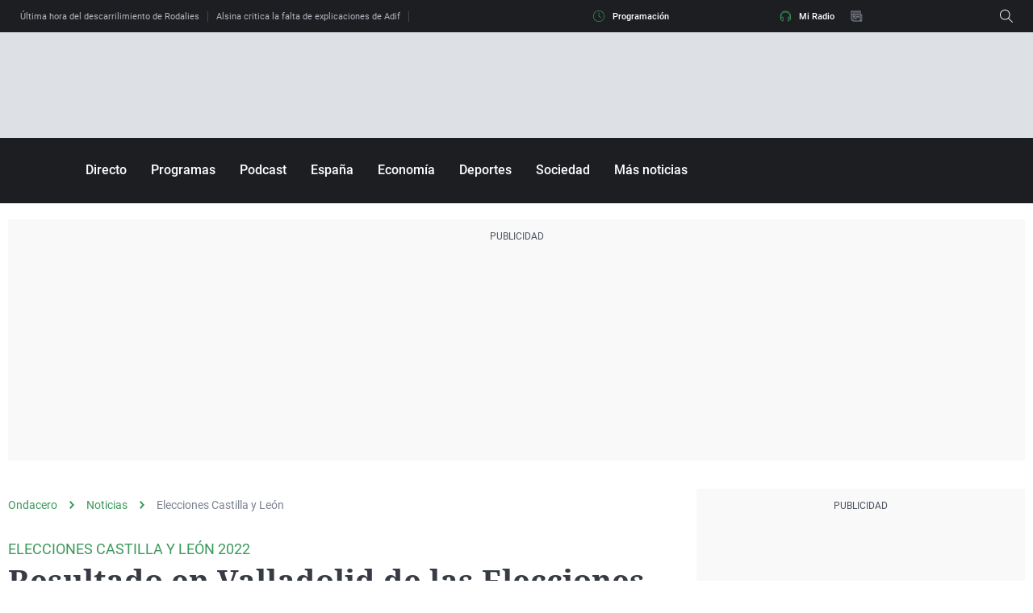

--- FILE ---
content_type: text/css
request_url: https://www.ondacero.es/elecciones-2022-cyl/static/css/main.css
body_size: 18050
content:
@font-face{font-family:"Gotham";src:url(/elecciones-2022-cyl/static/media/GothamMedium-Italic.ba4f1717.eot);src:url(/elecciones-2022-cyl/static/media/GothamMedium-Italic.ba4f1717.eot) format("embedded-opentype"),url(/elecciones-2022-cyl/static/media/GothamMedium-Italic.ce9411ca.woff2) format("woff2"),url(/elecciones-2022-cyl/static/media/GothamMedium-Italic.f2bc77a3.woff) format("woff"),url(/elecciones-2022-cyl/static/media/GothamMedium-Italic.7f50bd86.ttf) format("truetype");font-weight:500;font-style:italic}@font-face{font-family:"Gotham";src:url(/elecciones-2022-cyl/static/media/Gotham-Medium.dd8d5582.eot);src:url(/elecciones-2022-cyl/static/media/Gotham-Medium.dd8d5582.eot) format("embedded-opentype"),url(/elecciones-2022-cyl/static/media/Gotham-Medium.bff2c177.woff2) format("woff2"),url(/elecciones-2022-cyl/static/media/Gotham-Medium.03cc6142.woff) format("woff"),url(/elecciones-2022-cyl/static/media/Gotham-Medium.f99b558f.ttf) format("truetype");font-weight:500;font-style:normal}@font-face{font-family:"Gotham";src:url(/elecciones-2022-cyl/static/media/GothamBold-Italic.462db3a7.eot);src:url(/elecciones-2022-cyl/static/media/GothamBold-Italic.462db3a7.eot) format("embedded-opentype"),url(/elecciones-2022-cyl/static/media/GothamBold-Italic.432b08a8.woff2) format("woff2"),url(/elecciones-2022-cyl/static/media/GothamBold-Italic.d8301b75.woff) format("woff"),url(/elecciones-2022-cyl/static/media/GothamBold-Italic.a30e023e.ttf) format("truetype");font-weight:700;font-style:italic}@font-face{font-family:"Gotham Book";src:url(/elecciones-2022-cyl/static/media/Gotham-BookItalic.b1888138.eot);src:url(/elecciones-2022-cyl/static/media/Gotham-BookItalic.b1888138.eot) format("embedded-opentype"),url(/elecciones-2022-cyl/static/media/Gotham-BookItalic.494ac828.woff2) format("woff2"),url(/elecciones-2022-cyl/static/media/Gotham-BookItalic.4c6029f5.woff) format("woff"),url(/elecciones-2022-cyl/static/media/Gotham-BookItalic.28791e11.ttf) format("truetype");font-weight:400;font-style:italic}@font-face{font-family:"Gotham Book";src:url(/elecciones-2022-cyl/static/media/Gotham-Book.b9adbe0b.eot);src:url(/elecciones-2022-cyl/static/media/Gotham-Book.b9adbe0b.eot) format("embedded-opentype"),url(/elecciones-2022-cyl/static/media/Gotham-Book.ca650cd7.woff2) format("woff2"),url(/elecciones-2022-cyl/static/media/Gotham-Book.576a0e5c.woff) format("woff"),url(/elecciones-2022-cyl/static/media/Gotham-Book.05652758.ttf) format("truetype");font-weight:400;font-style:normal}@font-face{font-family:"Gotham";src:url(/elecciones-2022-cyl/static/media/Gotham-Bold.c13b9ad4.eot);src:url(/elecciones-2022-cyl/static/media/Gotham-Bold.c13b9ad4.eot) format("embedded-opentype"),url(/elecciones-2022-cyl/static/media/Gotham-Bold.c8d0c9b6.woff2) format("woff2"),url(/elecciones-2022-cyl/static/media/Gotham-Bold.d84e0731.woff) format("woff"),url(/elecciones-2022-cyl/static/media/Gotham-Bold.5c042159.ttf) format("truetype");font-weight:700;font-style:normal}@font-face{font-family:"Boton";src:url(/elecciones-2022-cyl/static/media/Boton-Medium.154267b9.eot);src:url(/elecciones-2022-cyl/static/media/Boton-Medium.154267b9.eot) format("embedded-opentype"),url(/elecciones-2022-cyl/static/media/Boton-Medium.4a6cbf2d.woff2) format("woff2"),url(/elecciones-2022-cyl/static/media/Boton-Medium.f862330c.woff) format("woff"),url(/elecciones-2022-cyl/static/media/Boton-Medium.51ae9712.ttf) format("truetype");font-weight:500;font-style:normal}@font-face{font-family:"Boton";src:url(/elecciones-2022-cyl/static/media/Boton-Bold.243c0dc7.eot);src:url(/elecciones-2022-cyl/static/media/Boton-Bold.243c0dc7.eot) format("embedded-opentype"),url(/elecciones-2022-cyl/static/media/Boton-Bold.1c169ea8.woff2) format("woff2"),url(/elecciones-2022-cyl/static/media/Boton-Bold.9020846e.woff) format("woff"),url(/elecciones-2022-cyl/static/media/Boton-Bold.7c33b053.ttf) format("truetype");font-weight:700;font-style:normal}@font-face{font-family:"Isidora Sans";src:url(/elecciones-2022-cyl/static/media/IsidoraSans-Medium.3d1a3252.eot);src:url(/elecciones-2022-cyl/static/media/IsidoraSans-Medium.3d1a3252.eot) format("embedded-opentype"),url(/elecciones-2022-cyl/static/media/IsidoraSans-Medium.4e9ecbdb.woff2) format("woff2"),url(/elecciones-2022-cyl/static/media/IsidoraSans-Medium.42e6c8fd.woff) format("woff"),url(/elecciones-2022-cyl/static/media/IsidoraSans-Medium.1a27813e.ttf) format("truetype");font-weight:500;font-style:normal}@font-face{font-family:"Isidora Sans";src:url(/elecciones-2022-cyl/static/media/IsidoraSans-SemiBold.f1bd6570.eot);src:url(/elecciones-2022-cyl/static/media/IsidoraSans-SemiBold.f1bd6570.eot) format("embedded-opentype"),url(/elecciones-2022-cyl/static/media/IsidoraSans-SemiBold.57ea303e.woff2) format("woff2"),url(/elecciones-2022-cyl/static/media/IsidoraSans-SemiBold.4b45429c.woff) format("woff"),url(/elecciones-2022-cyl/static/media/IsidoraSans-SemiBold.6c8299d3.ttf) format("truetype");font-weight:600;font-style:normal}@font-face{font-family:"Isidora Sans";src:url(/elecciones-2022-cyl/static/media/IsidoraSans-Bold.c03f416f.eot);src:url(/elecciones-2022-cyl/static/media/IsidoraSans-Bold.c03f416f.eot) format("embedded-opentype"),url(/elecciones-2022-cyl/static/media/IsidoraSans-Bold.fdb73283.woff2) format("woff2"),url(/elecciones-2022-cyl/static/media/IsidoraSans-Bold.07291dcf.woff) format("woff"),url(/elecciones-2022-cyl/static/media/IsidoraSans-Bold.0938457d.ttf) format("truetype");font-weight:700;font-style:normal}*{box-sizing:border-box}html{-webkit-font-smoothing:antialiased;-moz-osx-font-smoothing:grayscale}.font-gotham,.ondacero{font-family:"Gotham"}.font-gotham-book{font-family:"Gotham Book"}.font-boton,.lasexta{font-family:"Boton"}.antena3,.font-isidora{font-family:"Isidora Sans";font-weight:600}.App{margin:0 auto}._main{overflow:hidden}@media screen and (min-width:980px){.grid-row{display:flex;padding:0 20px}.grid-row>div{flex-grow:1;width:50%;padding:0 20px}}@font-face{font-family:"Roboto";font-style:normal;font-weight:400;src:local(""),url(/elecciones-2022-cyl/static/media/roboto-v29-latin-regular.aa23b7b4.woff2) format("woff2"),url(/elecciones-2022-cyl/static/media/roboto-v29-latin-regular.dc3e086f.woff) format("woff")}@font-face{font-family:"Roboto";font-style:italic;font-weight:400;src:local(""),url(/elecciones-2022-cyl/static/media/roboto-v29-latin-italic.0bd48206.woff2) format("woff2"),url(/elecciones-2022-cyl/static/media/roboto-v29-latin-italic.522aecad.woff) format("woff")}@font-face{font-family:"Roboto";font-style:normal;font-weight:500;src:local(""),url(/elecciones-2022-cyl/static/media/roboto-v29-latin-500.f00e7e44.woff2) format("woff2"),url(/elecciones-2022-cyl/static/media/roboto-v29-latin-500.da2721c6.woff) format("woff")}@font-face{font-family:"Roboto";font-style:italic;font-weight:500;src:local(""),url(/elecciones-2022-cyl/static/media/roboto-v29-latin-500italic.faed19ea.woff2) format("woff2"),url(/elecciones-2022-cyl/static/media/roboto-v29-latin-500italic.fa8878d8.woff) format("woff")}@font-face{font-family:"Roboto";font-style:normal;font-weight:700;src:local(""),url(/elecciones-2022-cyl/static/media/roboto-v29-latin-700.bf28241e.woff2) format("woff2"),url(/elecciones-2022-cyl/static/media/roboto-v29-latin-700.68d6dabf.woff) format("woff")}@font-face{font-family:"Roboto";font-style:italic;font-weight:700;src:local(""),url(/elecciones-2022-cyl/static/media/roboto-v29-latin-700italic.f61832b8.woff2) format("woff2"),url(/elecciones-2022-cyl/static/media/roboto-v29-latin-700italic.147f4e11.woff) format("woff")}#elections_module_1594404947701 .table-legend{display:none}.pre:before{position:absolute;top:0;right:0;content:"PRE";background-color:red;color:#fff;padding:.1rem 1rem}.ondacero p{margin:unset;line-height:unset;font-size:unset}.interior.noticia .texto-noticia .ondacero li{display:block;margin:0;font-size:12px}.interior.noticia .texto-noticia .ondacero li:before{content:none}@media screen and (min-width:768px){.interior.noticia .texto-noticia .ondacero li{font-size:14px}}.App.castilla-leon-2022{text-align:center;background:#fff}.App.castilla-leon-2022 ._main{overflow:visible}.App.castilla-leon-2022 .App-logo{animation:App-logo-spin 20s linear infinite;height:40vmin;pointer-events:none}.App.castilla-leon-2022 .App-header{background-color:#282c34;min-height:100vh;display:flex;flex-direction:column;align-items:center;justify-content:center;font-size:calc(10px + 2vmin);color:#fff}.App.castilla-leon-2022 .App-link{color:#61dafb}.App.castilla-leon-2022.antena3,.App.castilla-leon-2022.lasexta,.App.castilla-leon-2022.ondacero{font-family:"Roboto";font-weight:400}.App.castilla-leon-2022.antena3 .bars_page .cintillo,.App.castilla-leon-2022.antena3 .pagePactometro .cintillo,.App.castilla-leon-2022.lasexta .bars_page .cintillo,.App.castilla-leon-2022.lasexta .pagePactometro .cintillo,.App.castilla-leon-2022.ondacero .bars_page .cintillo,.App.castilla-leon-2022.ondacero .pagePactometro .cintillo{display:flex!important}.App.castilla-leon-2022.antena3 .bars_page .cintillo .flag_container,.App.castilla-leon-2022.antena3 .pagePactometro .cintillo .flag_container,.App.castilla-leon-2022.lasexta .bars_page .cintillo .flag_container,.App.castilla-leon-2022.lasexta .pagePactometro .cintillo .flag_container,.App.castilla-leon-2022.ondacero .bars_page .cintillo .flag_container,.App.castilla-leon-2022.ondacero .pagePactometro .cintillo .flag_container{min-width:auto;padding-right:0;width:100%}@media screen and (min-width:768px){.App.castilla-leon-2022.antena3 .bars_page .cintillo .flag_container,.App.castilla-leon-2022.antena3 .pagePactometro .cintillo .flag_container,.App.castilla-leon-2022.lasexta .bars_page .cintillo .flag_container,.App.castilla-leon-2022.lasexta .pagePactometro .cintillo .flag_container,.App.castilla-leon-2022.ondacero .bars_page .cintillo .flag_container,.App.castilla-leon-2022.ondacero .pagePactometro .cintillo .flag_container{padding-right:10px;width:auto}}.App.castilla-leon-2022.antena3 .bars_page .cintillo .flag_text,.App.castilla-leon-2022.antena3 .pagePactometro .cintillo .flag_text,.App.castilla-leon-2022.lasexta .bars_page .cintillo .flag_text,.App.castilla-leon-2022.lasexta .pagePactometro .cintillo .flag_text,.App.castilla-leon-2022.ondacero .bars_page .cintillo .flag_text,.App.castilla-leon-2022.ondacero .pagePactometro .cintillo .flag_text{white-space:nowrap;overflow:hidden;text-overflow:ellipsis;width:100%;text-align:left}.App.castilla-leon-2022.antena3 .bars_page .cintillo .subtitle,.App.castilla-leon-2022.antena3 .pagePactometro .cintillo .subtitle,.App.castilla-leon-2022.lasexta .bars_page .cintillo .subtitle,.App.castilla-leon-2022.lasexta .pagePactometro .cintillo .subtitle,.App.castilla-leon-2022.ondacero .bars_page .cintillo .subtitle,.App.castilla-leon-2022.ondacero .pagePactometro .cintillo .subtitle{display:none}.App.castilla-leon-2022.antena3 .bars_page .cintillo .info_container,.App.castilla-leon-2022.antena3 .pagePactometro .cintillo .info_container,.App.castilla-leon-2022.lasexta .bars_page .cintillo .info_container,.App.castilla-leon-2022.lasexta .pagePactometro .cintillo .info_container,.App.castilla-leon-2022.ondacero .bars_page .cintillo .info_container,.App.castilla-leon-2022.ondacero .pagePactometro .cintillo .info_container{display:none;padding-left:0;font-weight:500}@media screen and (min-width:768px){.App.castilla-leon-2022.antena3 .bars_page .cintillo .info_container,.App.castilla-leon-2022.antena3 .pagePactometro .cintillo .info_container,.App.castilla-leon-2022.lasexta .bars_page .cintillo .info_container,.App.castilla-leon-2022.lasexta .pagePactometro .cintillo .info_container,.App.castilla-leon-2022.ondacero .bars_page .cintillo .info_container,.App.castilla-leon-2022.ondacero .pagePactometro .cintillo .info_container{font-size:15px;display:flex}}.App.castilla-leon-2022.antena3 .cintillo .flag_container{background-color:#192763}.App.castilla-leon-2022.lasexta .cintillo .flag_container{background-color:#af0000}.App.castilla-leon-2022.lasexta .rankingPactometroPage .cintillo{display:flex!important}.App.castilla-leon-2022.lasexta .rankingPactometroPage .cintillo .flag_container{min-width:auto;padding-right:0;width:100%}@media screen and (min-width:768px){.App.castilla-leon-2022.lasexta .rankingPactometroPage .cintillo .flag_container{padding-right:10px;width:auto}}.App.castilla-leon-2022.lasexta .rankingPactometroPage .cintillo .flag_text{white-space:nowrap;overflow:hidden;text-overflow:ellipsis;width:100%;text-align:left}.App.castilla-leon-2022.lasexta .rankingPactometroPage .cintillo .subtitle{display:none}.App.castilla-leon-2022.lasexta .rankingPactometroPage .cintillo .info_container{display:none;padding-left:0;font-weight:500}@media screen and (min-width:768px){.App.castilla-leon-2022.lasexta .rankingPactometroPage .cintillo .info_container{font-size:15px;display:flex}}.App.castilla-leon-2022.ondacero .cintillo .flag_container{background-color:#3b985c}.App.castilla-leon-2022 .cintillo{margin:0 0 10px;order:0;display:block}.App.castilla-leon-2022 .cintillo .flag_container{text-transform:uppercase;min-height:26px;padding:1px 14px 1px 1px;justify-content:flex-start;font-weight:500}.App.castilla-leon-2022 .cintillo .flag_icon{width:34px}.App.castilla-leon-2022 .cintillo .txt-scrutinized-mobile abbr{text-decoration:none}.App.castilla-leon-2022 .cintillo .txt-scrutinized-desktop{display:none}.App.castilla-leon-2022 .cintillo .info_container{color:#000}@media screen and (min-width:580px){.App.castilla-leon-2022 .cintillo{display:flex!important}}.App.castilla-leon-2022 .graph_container__chart ._mayoria{font-size:11px}.App.castilla-leon-2022 .graph_container__chart .recharts-text{font-size:12px}.App.castilla-leon-2022 .table-datosContainer table>tbody td.dato-nombre-partido span:first-of-type:not(.partido){border-width:10px!important;max-width:200px}.App.castilla-leon-2022 .table-datosContainer table>tbody td.dato-nombre-partido .partido{line-height:.8;font-weight:500;text-align:left;line-height:1.2}.App.castilla-leon-2022 .table-datosContainer table>tbody td{font-weight:400;text-align:center}.App.castilla-leon-2022 .table-datosContainer table>tbody td:first-child{padding-top:2px}.App.castilla-leon-2022 .table-datosContainer table>tbody tr:first-child td{padding-top:10px}.App.castilla-leon-2022 .table-datosContainer table>thead th{font-weight:400;font-size:13px;border-color:#c9c9c9;text-align:center}.App.castilla-leon-2022 .table-datosContainer table>thead th.partido{border:none;overflow:hidden;text-indent:-9999px}.App.castilla-leon-2022 .table-datosContainer table>thead th.votos{padding-right:10px}.App.castilla-leon-2022 .table-datosContainer table>tbody td,.App.castilla-leon-2022 .texto-noticia .table-datosContainer table>tbody td{padding:3px 8px;vertical-align:middle}.App.castilla-leon-2022 .tableRanking{margin-bottom:20px}.App.castilla-leon-2022 .recharts-responsive-container.doubleChart{max-width:270px}.App.castilla-leon-2022 .recharts-responsive-container.doubleChart .year.year_current{transform:translateX(-48px)}.App.castilla-leon-2022 .recharts-responsive-container.doubleChart .year.year_last{transform:translateX(-37px)}.App.castilla-leon-2022 .recharts-responsive-container.doubleChart text.year{font-size:9px}.App.castilla-leon-2022 .recharts-responsive-container.doubleChart ._mayoria,.App.castilla-leon-2022 .recharts-responsive-container.doubleChart .recharts-layer text,.App.castilla-leon-2022 .recharts-responsive-container.doubleChart .recharts-text{font-weight:400}.App.castilla-leon-2022 .recharts-responsive-container #line2,.App.castilla-leon-2022 .recharts-responsive-container ._mayoria,.App.castilla-leon-2022 .recharts-responsive-container .recharts-label{transform:translateY(-20px)}.App.castilla-leon-2022 .recharts-responsive-container .recharts-label{transform:translateY(-5px)}.App.castilla-leon-2022 .provincia #line2,.App.castilla-leon-2022 .provincia ._mayoria{display:none}.App.castilla-leon-2022 .pactosScrollContent{padding-bottom:10px}.App.castilla-leon-2022 .pactosScrollContent .pactosScroll{margin-right:0}.App.castilla-leon-2022.lasexta #svgText,.App.castilla-leon-2022.lasexta .autocomplete .resultList,.App.castilla-leon-2022.lasexta .autocomplete input,.App.castilla-leon-2022.lasexta .cintillo .info_container,.App.castilla-leon-2022.lasexta .infoTable,.App.castilla-leon-2022.lasexta .recharts-text,.App.castilla-leon-2022.lasexta .row-pactometro label p,.App.castilla-leon-2022.lasexta .table-datosContainer td,.App.castilla-leon-2022.lasexta .tag{font-family:"Roboto",sans-serif}.App.castilla-leon-2022.lasexta .recharts-text{font-weight:700}.App.castilla-leon-2022.lasexta .button{font-family:"Roboto";font-weight:500;color:#fff}.App.castilla-leon-2022.lasexta table.infoTable .value{color:#000}@media screen and (min-width:768px){.App.castilla-leon-2022.lasexta .recharts-responsive-container{max-width:460px}}.App.castilla-leon-2022 .tabsContainer .titles .title{font-size:12px}.App.castilla-leon-2022 .tabsContainer .titles,.App.castilla-leon-2022 .tag,.App.castilla-leon-2022.antena3 .tabsContainer .titles{border-width:1px;font-family:"Roboto";font-weight:700}.App.castilla-leon-2022 .tag{flex-shrink:0}.App.castilla-leon-2022 .tabsContainer .titles .title.current{transform:translateY(1px)}.App.castilla-leon-2022 .tabsContainer .titles .title.current:after{content:none}.App.castilla-leon-2022 .autocomplete input{border-width:1px;padding:4px 5px;font-family:"Roboto";font-weight:400;font-size:12px;color:#000}.App.castilla-leon-2022 .autocomplete .resultList li{padding:6px 5px}.App.castilla-leon-2022 .autocomplete.showarrow input{padding-right:30px}.App.castilla-leon-2022 .autocomplete.showarrow:after{content:"";display:block;position:absolute;top:calc(50% + 2px);right:5px;margin-top:-4px;width:0;height:0;border:5px solid transparent;border-top:none;border-bottom:5px solid #000}.App.castilla-leon-2022 .map a{outline:none}.App.castilla-leon-2022 .containerPactometro .row-pactometro label p{color:#191919}.App.castilla-leon-2022 .containerPactometro .bloque-pactometro-container{margin:0 0 20px}.App.castilla-leon-2022 .containerPactometro .bloque-pactometro-container .mayoria-pactometro-barras{pointer-events:none}.App.castilla-leon-2022 .containerPactometro .bloque-pactometro-container .mayoria-pactometro-barras.down p{line-height:1}.App.castilla-leon-2022 .containerPactometro .bloque-pactometro-container .total-pactometro-value{font-weight:700;color:#000}@media screen and (min-width:440px){.App.castilla-leon-2022 .containerPactometro .bloque-pactometro-container{margin:0 0 20px}.App.castilla-leon-2022 .containerPactometro .bloque-pactometro-container .mayoria-pactometro-barras.down p{top:37px}}@media screen and (min-width:440px){.col-md-8 .App.castilla-leon-2022 .containerPactometro .bloque-pactometro-container{margin:0 0 20px}.col-md-8 .App.castilla-leon-2022 .containerPactometro .mayoria-pactometro-barras.down p{top:35px}}@media screen and (min-width:1024px){.col-md-4 .App.castilla-leon-2022 .containerPactometro .bloque-pactometro-container{margin:0 0 20px}.col-md-4 .App.castilla-leon-2022 .containerPactometro .mayoria-pactometro-barras.down p{top:35px}}.App.castilla-leon-2022 .containerPactometro .content-pactos-barras{margin:0}.App.castilla-leon-2022 .containerPactometro .content-pactos .legend{font-size:10px;padding:0;margin:25px 0 5px;line-height:1;text-align:center}@media screen and (min-width:340px){.App.castilla-leon-2022 .containerPactometro .content-pactos .legend{font-size:12px}}@media screen and (min-width:440px){.App.castilla-leon-2022 .containerPactometro .content-pactos .legend{margin:0}}@media screen and (min-width:764px){.col-md-8 .App.castilla-leon-2022 .containerPactometro .row-pactometro{width:50%}.col-sm-6 .App.castilla-leon-2022 .containerPactometro .pactosScroll{max-height:158px}.col-sm-6 .App.castilla-leon-2022 .containerPactometro .row-pactometro{width:50%}.col-lg-9 .App.castilla-leon-2022 .containerPactometro .row-pactometro{width:33.333%}}@media screen and (min-width:1024px){.App.castilla-leon-2022 .containerPactometro .content-pactos .legend{text-align:left}.col-md-6 .App.castilla-leon-2022 .containerPactometro .row-pactometro{width:33.333%}}.App.castilla-leon-2022.antena3 table tbody tr:hover{background:transparent}.App.castilla-leon-2022.antena3 .pageDoubleHome{margin:0 -10px}.App.castilla-leon-2022.antena3 .pageHome .selectedTownTitle{color:#000!important}@media screen and (max-width:400px){.App.castilla-leon-2022.antena3 .recharts-surface{height:194px!important}.App.castilla-leon-2022.antena3 .pageDoubleHome{margin:0}.App.castilla-leon-2022.antena3 .pageDoubleHome>*{min-width:0}.App.castilla-leon-2022.antena3 .pageHome .tabsContainer .content{padding:10px 0 0}.App.castilla-leon-2022.antena3 .pageHome .block .escanos,.App.castilla-leon-2022.antena3 .table-datosContainer table>thead th{font-size:14px}.App.castilla-leon-2022.antena3 .table-datosContainer table>tbody td,.App.castilla-leon-2022.antena3 .table-datosContainer table>thead th{padding:4px}.col-md-6 .App.castilla-leon-2022.antena3 .bars_page,.col-md-6 .App.castilla-leon-2022.antena3 .pagePactometro{margin-bottom:20px}}@media screen and (min-width:764px){.col-md-8 .App.castilla-leon-2022.antena3 .row-pactometro{width:33.333%}}@media screen and (min-width:1024px){.col-md-6 .App.castilla-leon-2022.antena3 .pagePactometro .row-pactometro,.col-md-8 .App.castilla-leon-2022.antena3 .row-pactometro{width:50%}.col-md-6 .App.castilla-leon-2022.antena3 .pagePactometro .pactosScroll{max-height:194px}.col-md-6 .App.castilla-leon-2022.antena3 .bars_page{min-height:338px}.col-md-6 .App.castilla-leon-2022.antena3 .bars_page .vertical_bars .barsContainer{height:204px}}@media screen and (min-width:1280px){.col-md-8 .App.castilla-leon-2022.antena3 .row-pactometro{width:33.333%}}.App.castilla-leon-2022.lasexta .containerPactometro .legend,.App.castilla-leon-2022.lasexta .mayoria-pactometro-barras p,.App.castilla-leon-2022.lasexta .recharts-surface text{font-family:"Roboto",sans-serif}.App.castilla-leon-2022.lasexta .recharts-surface tspan{font-size:10px;font-weight:500}.App.castilla-leon-2022.lasexta .recharts-surface text{font-size:9px;font-weight:500}.App.castilla-leon-2022.lasexta .containerPactometro .legend{font-weight:700}@media screen and (min-width:1280px){.col-lg-9 .App.castilla-leon-2022.lasexta .row-pactometro{width:33.333%}}.App.castilla-leon-2022.ondacero .autocomplete input,.App.castilla-leon-2022.ondacero .tabsContainer .titles{border-width:1px}@media screen and (min-width:660px){.col-lg-9 .App.castilla-leon-2022.ondacero .row-pactometro,.col-md-6 .App.castilla-leon-2022.ondacero .row-pactometro{width:50%}}@media screen and (min-width:764px){.col-md-6 .App.castilla-leon-2022.ondacero .row-pactometro{width:50%}.col-md-6 .App.castilla-leon-2022.ondacero .col-a3grid-6{width:100%}.col-md-6 .App.castilla-leon-2022.ondacero .cintillo{display:block!important}}@media screen and (min-width:980px){.col-md-6 .App.castilla-leon-2022.ondacero .row-pactometro{width:33.333%}}@media screen and (min-width:1024px){.col-md-6 .App.castilla-leon-2022.ondacero .col-a3grid-6{width:50%}.col-md-6 .App.castilla-leon-2022.ondacero .cintillo{display:flex!important}}@media screen and (min-width:1367px){.col-lg-9 .App.castilla-leon-2022.ondacero .row-pactometro{width:33.333%}}@media screen and (min-width:480px){.App.castilla-leon-2022.antena3 .pageDoubleHome{margin:0 auto}}@keyframes App-logo-spin{0%{transform:rotate(0deg)}to{transform:rotate(1turn)}}.App.castilla-leon-2022 .loader,.App.castilla-leon-2022 .loader:after{border-radius:50%;width:10em;height:10em}.App.castilla-leon-2022 .loader{margin:60px auto;font-size:10px;position:relative;text-indent:-9999em;border:1.1em solid hsla(0,0%,66.7%,.2);border-left-color:#aaa;transform:translateZ(0);animation:load8 1.1s linear infinite}@keyframes load8{0%{transform:rotate(0deg)}to{transform:rotate(1turn)}}.App.castilla-leon-2022 .bars_page .cintillo{display:flex}.mod-prefooter .article-tags-list,.mod-prefooter .listado-categorias.tags-list{display:flex;flex-wrap:wrap;margin:0 -.3125rem}.mod-prefooter .article-tags-list li,.mod-prefooter .listado-categorias.tags-list li{margin:.3125rem;padding:0;list-style:none}.mod-prefooter .article-tags-list li:before,.mod-prefooter .listado-categorias.tags-list li:before{content:none}.mod-prefooter .article-tags-list li .tags-list__link,.mod-prefooter .listado-categorias.tags-list li .tags-list__link{font-family:"Roboto",Helvetica,Arial,sans-serif;font-weight:400;font-size:.875rem;line-height:1;letter-spacing:.0075rem;color:#373b43;padding:.625rem .6875rem;display:inline-block;border:.0625rem solid #bfbfbf;border-radius:.3125rem;margin:0;text-decoration:none;cursor:pointer;text-align:center;-webkit-appearance:none;-moz-appearance:none;transition:all .2s ease}.mod-prefooter .article-tags-list li .tags-list__link:hover,.mod-prefooter .listado-categorias.tags-list li .tags-list__link:hover{border-color:#3b985c;outline:none;background-color:#3b985c;color:#fff}.mod-prefooter .article-tags-list li.elections .btn-primary,.mod-prefooter .listado-categorias.tags-list li.elections .btn-primary{color:#fff;font-family:"Isidora",Helvetica,Arial,sans-serif;border-color:#4989c0}.mod-prefooter .article-tags-list li.elections .btn-primary:hover,.mod-prefooter .listado-categorias.tags-list li.elections .btn-primary:hover{color:#fff;background:#1a2763;border-color:#1a2763}.module-interior .related-tags .listado-categorias{display:flex;flex-wrap:wrap}.module-interior .related-tags .listado-categorias .article-tags-list__item.elections{margin:.3125rem;padding:0;list-style:none;font-size:1.2rem;line-height:1.38}.module-interior .related-tags .listado-categorias .article-tags-list__item.elections .btn-primary{border:.0625rem solid #d9d9d9;font-weight:500;border-radius:0;color:#616161;cursor:pointer;display:inline-block;line-height:1;text-align:center;background-color:#fff;font-size:.75rem;padding:.4375rem;font-family:"Isidora",Helvetica,Arial,sans-serif;text-decoration:none}.module-interior .related-tags .listado-categorias .article-tags-list__item.elections .btn-primary:hover{color:#fff;border-color:#1a2763;background:#1a2763}@media screen and (min-width:768px){.layoutSidebar .related-tags{margin:0 -50px}}.layoutSidebar .related-tags .listado-categorias{display:flex;flex-wrap:wrap;margin:0 -5px}.layoutSidebar .related-tags .listado-categorias li{margin:5px;padding:0;list-style:none;font-size:1.2rem;line-height:1.38}.layoutSidebar .related-tags .listado-categorias li:before{content:none}.layoutSidebar .related-tags .listado-categorias li .btn-secondary{border:.0625rem solid #d9d9d9;font-weight:500;border-radius:0;color:#616161;cursor:pointer;display:inline-block;line-height:1;text-align:center;background-color:#fff;font-size:.75rem;padding:.4375rem;font-family:"Roboto",sans-serif;text-decoration:none}.layoutSidebar .related-tags .listado-categorias li .btn-secondary:hover{background-color:#007201;border-color:#007201;color:#fff;text-decoration:none}.module-interior .articleBody .App.antena3 .tag,.module-interior .articleBody .App.lasexta .tag,.module-interior .articleBody .App.ondacero .tag{color:#616161}.module-interior .articleBody .App .buttonBackContainer .btn,.module-interior .articleBody .App .buttonBackContainer .button,.module-interior .articleBody .App .buttonBackContainer .tag{color:#fff!important;background-color:#000!important}.module-interior .articleBody .App .buttonBackContainer .btn:hover,.module-interior .articleBody .App .buttonBackContainer .button:hover,.module-interior .articleBody .App .buttonBackContainer .tag:hover{background-color:#fff!important;color:#000!important}.App.ondacero .tag{font-family:"Roboto",sans-serif!important;color:#616161!important}.App.ondacero .tag:hover{text-decoration:none;color:#fff!important}.App.ondacero .buttonBackContainer .tag{color:#fff!important;background-color:#000;border-color:#000}.App.ondacero .buttonBackContainer .tag:hover{color:#000!important;background-color:#fff}@media screen and (min-width:768px){.articleContainer .articleContent .App.ondacero{margin:0 -50px}}@media (max-width:767px){.App.lasexta{padding:0 10px}}@media only screen and (min-width:1024px) and (max-width:1280px){.col-lg-9 .App.lasexta .col-a3grid-6{width:100%}}.module-interior .articleBody #elections_module_resultados_automatic{clear:left}.tabsContainer .titles{display:flex;flex-wrap:wrap;border-bottom:2px solid #d9d9d9;padding:0 10px;justify-content:center}.tabsContainer .titles .title{background:#e9e9e9;padding:7.5px 3px;margin:0 5px;cursor:pointer;z-index:1;color:#979797;text-align:center;text-transform:uppercase;flex:1 1;box-sizing:border-box;position:relative;overflow:hidden;text-overflow:ellipsis;white-space:nowrap;font-size:14px}@media screen and (min-width:720px){.tabsContainer .titles .title{padding:7.5px 10px;flex:initial;width:auto;min-width:120px}}.tabsContainer .titles .title:first-of-type{margin-left:0}.tabsContainer .titles .title:last-of-type{margin-right:0}.tabsContainer .titles .title.current{background:#007201;color:#fff;transform:translateY(2px)}.tabsContainer .titles .title.current:after{content:"";height:0;position:absolute;width:0;border-color:transparent transparent #fff;border-style:solid;border-width:0 5px 5px;right:15px;transition:transform .3s ease;display:block;z-index:9;bottom:0;left:50%;transform:rotate(0deg);margin-left:-5px}.tabsContainer .content{padding:10px;margin-bottom:0}.tabsContainer .content>div:not(.table-datosContainer){margin-bottom:0}.ondacero .tabsContainer .titles{border-bottom:2px solid #007201}.antena3 .tabsContainer .titles{border-bottom:2px solid #192763}.antena3 .tabsContainer .titles .title{font-weight:700;background-color:#eee;color:#192763}.antena3 .tabsContainer .titles .title.current{background:#192763;color:#fff}.lasexta .tabsContainer .titles{font-family:"Boton"}.lasexta .tabsContainer .titles .title{background-color:#d9d9d9;color:#000;transition:all .3s ease}.lasexta .tabsContainer .titles .title.current{background:linear-gradient(180deg,#af0000,#dc0000);color:#fff}.GenerateIframePage .generador-filters{display:flex;justify-content:center}.GenerateIframePage .generador-filters>*{margin-right:10px}.GenerateIframePage .bottom-space{padding-bottom:50px}.GenerateIframePage .row{padding:0 10%;display:flex;align-content:space-around;flex-wrap:wrap;flex-direction:column;height:160px}.GenerateIframePage .row .three{width:32%;padding:7px 0}.GenerateIframePage .two{width:50%;float:left}.GenerateIframePage pre{margin:0 10%;background:#ddd;height:200px;overflow-y:scroll;color:#666}.GenerateIframePage pre code{text-align:left;font-family:monospace}.GenerateIframePage textarea{width:90%;background:#ddd;height:320px;overflow-y:scroll;color:#666;font-family:monospace}.GenerateIframePage button{background-color:#000}.GenerateIframePage .buttonsContainer{justify-content:center}.GenerateIframePage .buttonsContainer button{border-width:1px;background-color:#dadada;color:#979797;padding:11px 16px;margin:0 5px;cursor:pointer;z-index:1;text-align:center;text-transform:uppercase;flex:1 1;box-sizing:border-box;position:relative;overflow:hidden;text-overflow:ellipsis;white-space:nowrap;font-size:14px;font-weight:700;height:40px;max-width:280px}@media screen and (min-width:480px){.GenerateIframePage .buttonsContainer button{font-size:18px}}.GenerateIframePage .buttonsContainer button.current{background-color:#000;color:#fff;transform:translateY(2px)}.GenerateIframePage .buttonsContainer button.current:after{content:"";height:0;position:absolute;width:0;border-color:transparent transparent #fff;border-style:solid;border-width:0 5px 5px;right:15px;transition:transform .3s ease;display:block;z-index:9;bottom:0;left:50%;transform:rotate(0deg);margin-left:-7px}.GenerateIframePage .tabsContainer{min-height:0}.GenerateIframePage .vistaprevia{background:#ddd;box-shadow:0 2px 2px 0 rgba(66,30,30,.14),0 3px 1px -2px rgba(0,0,0,.2),0 1px 5px 0 rgba(0,0,0,.12);margin-bottom:10px}.containerel{min-height:70vh}.containerel ol{text-align:left;margin:0;min-height:350px;list-style-type:none}.containerel .border{border:1px solid #777}.containerel pre{min-height:350px;padding:0;margin:0;width:100%;font-size:12px;line-height:20px;background:#efefef;text-align:left}.containerel .mh{min-height:350px}.containerel .scroll{overflow:scroll}.containerel .m10{margin:10px}.containerel .w200{width:200px}.containerel .mw33{width:33%}.containerel .fixed-btn{position:relative;top:-59px}.containerel .button-gen{background-color:#f1f1f1;width:200px;margin:10px;text-align:center;line-height:75px;font-size:30px}.containerel .button-gen.selected{background-color:#333}.containerel .flex-container{display:flex;flex-direction:column}.containerel .flex-container .center{justify-content:center}.containerel .flex-container .stretch{justify-content:stretch}.containerel .flex-container .grow1{flex-grow:1}.containerel .flex-container .grow2{flex-grow:2}.containerel .flex-container .grow3{flex-grow:3}.containerel .flex-container .flex-row{display:flex;flex-direction:row}.containerel .flex-container .flex-row.selectsContainer{height:150px}.containerel .row{width:100%}.containerel .row .left{float:left}.containerel .row .w40{width:40%}.containerel .row .w20{width:20%}.cardBlock,.texto-noticia div.cardBlock{display:flex;flex-direction:column;margin-bottom:0}.cardBlock .cardBlockHeader,.texto-noticia div.cardBlock .cardBlockHeader{padding:8px 10px;display:flex;align-items:center;justify-content:space-between;border-bottom:2px solid #d9d9d9;margin-bottom:0}.cardBlock .cardBlockTitle,.texto-noticia div.cardBlock .cardBlockTitle{margin:0;font-size:14px}.lasexta .cardBlock .cardBlockTitle,.lasexta .texto-noticia div.cardBlock .cardBlockTitle{font-family:"Boton"}@media screen and (min-width:640px){.cardBlock .cardBlockTitle,.texto-noticia div.cardBlock .cardBlockTitle{font-size:16px}}.cardBlock .cardBlockTitleSecondary,.texto-noticia div.cardBlock .cardBlockTitleSecondary{color:#007201;margin:0 0 0 .5em}.cardBlock .cardBlockSubtitle,.texto-noticia div.cardBlock .cardBlockSubtitle{font-size:11px}@media screen and (min-width:640px){.cardBlock .cardBlockSubtitle,.texto-noticia div.cardBlock .cardBlockSubtitle{font-size:14px}}.cardBlock .cardBlockSubtitle__indicator,.texto-noticia div.cardBlock .cardBlockSubtitle__indicator{position:relative;padding-right:11px}.cardBlock .cardBlockSubtitle__indicator:after,.texto-noticia div.cardBlock .cardBlockSubtitle__indicator:after{animation:bola 3s infinite;background-color:#77e300;border-radius:50%;content:"";display:inline-block;height:8px;position:absolute;right:0;top:0;width:8px;z-index:1}.cardBlock .cardBlockContent,.texto-noticia div.cardBlock .cardBlockContent{display:block;flex:1 1;box-sizing:border-box;background-color:#fff;padding:10px;margin-bottom:0}.cardBlock .cardBlockContent.collapse,.texto-noticia div.cardBlock .cardBlockContent.collapse{display:none}.antena3 .cardBlock .cardBlockHeader,.antena3 .texto-noticia div.cardBlock .cardBlockHeader{border-color:#192763;padding:10px}.antena3 .cardBlock .cardBlockSubtitle,.antena3 .cardBlock .cardBlockTitle,.antena3 .texto-noticia div.cardBlock .cardBlockSubtitle,.antena3 .texto-noticia div.cardBlock .cardBlockTitle{font-weight:600}.antena3 .cardBlock .cardBlockTitleSecondary,.antena3 .texto-noticia div.cardBlock .cardBlockTitleSecondary{font-weight:700;color:#000}.lasexta .cardBlock .cardBlockHeader,.lasexta .texto-noticia div.cardBlock .cardBlockHeader{padding:10px}.lasexta .cardBlock .cardBlockSubtitle,.lasexta .cardBlock .cardBlockTitle,.lasexta .texto-noticia div.cardBlock .cardBlockSubtitle,.lasexta .texto-noticia div.cardBlock .cardBlockTitle{font-weight:500}.lasexta .cardBlock .cardBlockTitleSecondary,.lasexta .texto-noticia div.cardBlock .cardBlockTitleSecondary{font-weight:700;color:#ee002b}@keyframes bola{0%,80%,to{background-color:#77e300}90%{background-color:#000}}.horizontal_bars .party{display:flex;align-items:center;margin-bottom:4px}.horizontal_bars .partyInfo{width:60px;text-align:left}.horizontal_bars .partyName{margin:0;font-size:15px;text-transform:uppercase;overflow:hidden;text-overflow:ellipsis;white-space:nowrap}.horizontal_bars .partyEscanos{font-size:12px;display:block}.horizontal_bars .partyEscanos.less,.horizontal_bars .partyEscanos.more{padding-left:15px;position:relative}.horizontal_bars .partyEscanos.less:before,.horizontal_bars .partyEscanos.more:before{content:"";position:absolute;left:0;border-color:transparent;border-style:solid;height:0;width:0;top:50%;margin-top:-4px;display:block;z-index:1}.horizontal_bars .partyEscanos.more:before{border-bottom-color:#24b769;border-width:0 5px 7px}.horizontal_bars .partyEscanos.less:before{border-top-color:#e01810;border-width:7px 5px 0}.horizontal_bars .barsContainer{width:100%;padding-right:25px;flex:1 1}.horizontal_bars .bar{display:block;min-height:25px;min-width:1px;width:0;position:relative;transition:width .5s ease-out}.horizontal_bars .bar.bar_past{opacity:.75}.horizontal_bars .bar .barEscanos{position:absolute;left:100%;margin-left:5px;font-size:14px;top:50%;margin-top:-7px}.vertical_barsScroll{overflow-x:scroll;padding-bottom:10px}.vertical_barsScroll::-webkit-scrollbar{width:5px;height:5px}.vertical_barsScroll::-webkit-scrollbar-track{background:transparent}.vertical_barsScroll::-webkit-scrollbar-thumb{background:#eee}.vertical_barsScroll:after{content:"";position:absolute;top:0;right:15px;bottom:0;width:30px;z-index:1;background:linear-gradient(90deg,hsla(0,0%,100%,0) 0,#fff);filter:progid:DXImageTransform.Microsoft.gradient(startColorstr="#00ffffff",endColorstr="#ffffff",GradientType=1)}.vertical_bars{display:flex}.vertical_bars .party{margin-right:4px;display:flex;flex-direction:column}.vertical_bars .party:last-child{padding-right:30px}.vertical_bars .partyInfo{width:47px;text-align:center;order:2}.vertical_bars .partyName{margin:0;font-size:12px;text-transform:uppercase;overflow:hidden;text-overflow:ellipsis;white-space:nowrap;font-weight:400;text-align:center;display:block}.vertical_bars .partyEscanos{font-size:12px;display:block;margin:0 auto;max-width:34px}.vertical_bars .partyEscanos.less,.vertical_bars .partyEscanos.more{padding-left:15px;position:relative}.vertical_bars .partyEscanos.less:before,.vertical_bars .partyEscanos.more:before{content:"";position:absolute;left:0;border-color:transparent;border-style:solid;height:0;width:0;top:50%;margin-top:-4px;display:block;z-index:1}.vertical_bars .partyEscanos.more:before{border-bottom-color:#24b769;border-width:0 5px 7px}.vertical_bars .partyEscanos.less:before{border-top-color:#e01810;border-width:7px 5px 0}.vertical_bars .barsContainer{width:100%;margin-top:18px;height:200px;display:flex;justify-content:center;align-items:flex-end}.vertical_bars .bar{display:block;width:20px;position:relative;transition:height .5s ease-out;min-height:2px}.vertical_bars .bar.bar_past{opacity:.75}.vertical_bars .bar .barEscanos{position:absolute;font-size:12px;top:0;margin-top:-15px;left:50%;transform:translateX(-50%)}.bars_page{background-color:#fafafa;margin-bottom:20px}.bars_page .cintillo{margin-bottom:0}.bars_page .cintillo .subtitle{display:none}.bars_page .barsWrapper{padding:10px 15px 0;position:relative}.bars_page .vertical_barsScroll{scrollbar-width:thin;scrollbar-color:#d9d9d9 transparent}.bars_page .vertical_barsScroll::-webkit-scrollbar{width:5px;height:5px}.bars_page .vertical_barsScroll::-webkit-scrollbar-track{background:transparent}.bars_page .vertical_barsScroll::-webkit-scrollbar-thumb{background:#d9d9d9}.bars_page .vertical_barsScroll:after{right:5px;background:linear-gradient(90deg,hsla(0,0%,98%,0) 0,#fafafa)}@media screen and (min-width:1024px){.bars_page .vertical_bars .barsContainer{height:156px}}.bars_page .vertical_bars .party{margin-right:5px;flex:0 0 14%;max-width:14%}.bars_page .vertical_bars .party:last-child{padding-right:0}.bars_page .vertical_bars .partyInfo{width:100%;background-color:#e9e9e9;padding:3px}.bars_page .vertical_bars .partyInfo .partyEscanos,.bars_page .vertical_bars .partyInfo .partyName{font-weight:500}.bars_page .vertical_bars .bar{width:50%}.bars_page .vertical_bars .bar.bar_current .barEscanos{font-weight:700;font-size:15px;top:-5px}.bars_page .vertical_bars .bar.bar_past .barEscanos{font-size:15px;top:-5px;color:#191919}@media screen and (min-width:1024px){.bars_page .vertical_bars .party{flex:0 0 11%;max-width:11%}}@media screen and (min-width:1024px) and (min-width:1280px){.col-lg-12 .bars_page .barsWrapper,.col-md-12 .bars_page .barsWrapper{position:relative;margin:0 auto;max-width:1024px}}.autocomplete{display:block;position:relative;overflow-y:visible;text-align:left;z-index:1}.autocomplete.showarrow:after{content:"";height:0;position:absolute;width:0;border-color:transparent transparent #007201;border-style:solid;border-width:0 .4375rem .5625rem;right:15px;left:auto;top:50%;margin-top:-5px;transform:rotateX(180deg);transition:transform .3s ease;display:block;z-index:9}.autocomplete.showarrow.open:after{transform:rotateX(0deg)}.autocomplete.showarrow input{padding-right:40px}.antena3 .autocomplete.showarrow:after{border-bottom-color:#192763}.lasexta .autocomplete.showarrow:after{border-bottom-color:#000}.autocomplete input{box-sizing:border-box;-webkit-box-sizing:border-box;-moz-box-sizing:border-box;color:#616161;padding:7px 18px;border:2px solid #000;overflow:hidden;text-overflow:ellipsis;white-space:nowrap;text-align:left;font-size:12px;width:100%;display:block;box-shadow:none;-webkit-appearance:none;border-radius:0;outline:none}.autocomplete .resultList{margin:0;padding:0;position:absolute;top:100%;width:100%;display:block;background:#f3f3f3;border-top:0;color:#616161;max-height:190px;overflow-y:scroll;visibility:hidden}.autocomplete .resultList.open{visibility:visible}.autocomplete .resultList li{padding:6px 18px;font-size:12px;transition:background .3s ease,color .3s ease;cursor:pointer}.autocomplete .resultList li:hover{background:#d9d9d9;color:#000}@media screen and (min-width:720px){.autocomplete .resultList li,.autocomplete input{font-size:14px}}.antena3 .autocomplete{font-family:"Isidora Sans"}.antena3 .autocomplete input{font-family:"Isidora Sans";font-weight:600}.ondacero .autocomplete{font-family:"Gotham"}.ondacero .autocomplete input{font-family:"Gotham";border:2px solid #007201}.lasexta .autocomplete{font-family:"Gotham"}.lasexta .autocomplete input{font-family:"Gotham";font-weight:600}.breadCrumb{margin:0 10px 10px;text-align:left}.breadCrumb .breadCrumb_content{margin:0;padding:0;list-style:none;position:relative;display:flex;justify-content:flex-start}.breadCrumb .breadCrumb_item_container{position:relative;margin-bottom:0;font-weight:400;text-align:center;vertical-align:middle;background-image:none;font-size:14px;line-height:1.428571429;float:none;overflow:hidden;cursor:pointer}.antena3 .breadCrumb .breadCrumb_item_container{font-weight:700}.breadCrumb .breadCrumb_item_container:first-child .breadCrumb_item{border-left:1px solid #000}.breadCrumb .breadCrumb_item_container:first-child .breadCrumb_item:after{border-left:10px solid #000}.breadCrumb .breadCrumb_item_container:first-child .breadCrumb_item_content{background:#000;color:#fff}.breadCrumb .breadCrumb_item_container:last-child .breadCrumb_item{border:0}.breadCrumb .breadCrumb_item_container:last-child .breadCrumb_item_content{border-top:1px solid;border-bottom:1px solid}.breadCrumb .breadCrumb_item{padding-right:9px;border-bottom:1px solid #000;border-top:1px solid #000;color:#333;background-color:#fff}.breadCrumb .breadCrumb_item:after{border-left:10px solid #fff;right:1px}.breadCrumb .breadCrumb_item:after,.breadCrumb .breadCrumb_item:before{content:" ";display:block;width:0;height:0;border-top:17px solid transparent;border-bottom:17px solid transparent;position:absolute;top:50%;margin-top:-17px;z-index:3}.breadCrumb .breadCrumb_item:before{border-left:10px solid #000;margin-left:1px;right:0}.breadCrumb .breadCrumb_item_content{padding:6px 10px}.breadCrumb .breadCrumb_item_content,.breadCrumb .truncate{overflow:hidden;text-overflow:ellipsis;white-space:nowrap;display:block}.App .button{border-radius:0;border:0;color:#fff;cursor:pointer;display:inline-block;line-height:1;text-align:center;transition:background-color .3s ease,color .3s ease,border-color .3s ease;-webkit-user-select:none;user-select:none;font-size:14px;padding:10px;font-family:inherit;font-weight:700;text-transform:uppercase;text-decoration:none}@media screen and (min-width:980px){.App .button{padding:8px 15px}}.App .button[disabled]{pointer-events:none;opacity:.5}.App .button:active,.App .button:focus{outline:none}.antena3 .App .button{background-color:#192763;border-color:#192763;color:#fff;font-family:"Isidora Sans";font-weight:700}.lasexta .App .button{font-family:"Boton";font-weight:500;background-color:#000;border-color:#000;color:#fff}.lasexta .App .button:hover{background-color:#949494;border-color:#949494;color:#dad9da}.App button.link{position:relative;padding-left:20px}.App button.link:after{content:"";height:0;position:absolute;width:0;border-color:transparent transparent #4a4a4a;border-style:solid;border-width:0 .4375rem .5625rem;left:0;top:50%;margin-top:-5px;transform:rotate(-90deg);transition:transform .3s ease}.antena3 .App button.link,.antena3 .App button.link:hover,.lasexta .App button.link,.lasexta .App button.link:hover,.ondacero .App button.link,.ondacero .App button.link:hover{background-color:initial;border:0;color:#4a4a4a}.mod-escanos{margin:10px 0 0;justify-content:center;display:flex;flex-wrap:wrap;padding:0 10px}.mod-escanos .mod-escanos-header{border-bottom:1px solid #000;padding:0 0 10px;width:100%;font-size:14px;font-weight:700}.mod-escanos .mod-escanos-header .mod-escanos-provincia{width:20%;display:inline-block}.mod-escanos .mod-escanos-header .mod-escanos-total{width:15%;display:inline-block}.mod-escanos .mod-escanos-header .mod-escanos-reparto{width:62%;display:inline-block}.mod-escanos .mod-escanos-content{width:100%;margin-top:5px;font-size:14px}.mod-escanos .mod-escanos-content .mod-escanos-provincia{width:20%;display:inline-block}.mod-escanos .mod-escanos-content .mod-escanos-total{width:15%;display:inline-block}.mod-escanos .mod-escanos-content .mod-escanos-reparto{width:65%;display:inline-flex;font-weight:700}.mod-escanos .mod-escanos-content .mod-escanos-reparto .partido{text-align:center;color:#fff;padding:5px 0;display:inline-block}.mod-escanos .mod-escanos-content .mod-escanos-reparto .partido:not(:last-child){margin-right:5px}@media only screen and (min-width:768px){.mod-escanos .mod-escanos-header{font-size:15px}.mod-escanos .mod-escanos-header .mod-escanos-provincia,.mod-escanos .mod-escanos-header .mod-escanos-total{width:10%}.mod-escanos .mod-escanos-header .mod-escanos-reparto{width:80%}.mod-escanos .mod-escanos-content{font-size:15px}.mod-escanos .mod-escanos-content .mod-escanos-provincia,.mod-escanos .mod-escanos-content .mod-escanos-total{width:10%}.mod-escanos .mod-escanos-content .mod-escanos-reparto{width:80%}}.appHeader,.interior.noticia header.appHeader{margin-bottom:15px}.appHeader h2,.interior.noticia header.appHeader h2{margin:0;font-size:18px;line-height:1.1}.appHeader .headerContent,.interior.noticia header.appHeader .headerContent{max-width:1260px;padding:3px 15px;margin:0 auto;min-height:30px;display:flex;flex-direction:column;justify-content:center;align-items:center}.lasexta .appHeader,.lasexta .interior.noticia header.appHeader{background-image:linear-gradient(180deg,#bd0022,#ee002b)}.lasexta .appHeader h2,.lasexta .interior.noticia header.appHeader h2{color:#fff}.ondacero .appHeader,.ondacero .interior.noticia header.appHeader{background-color:#000}.ondacero .appHeader h2,.ondacero .interior.noticia header.appHeader h2{color:#fff}.antena3 .appHeader,.antena3 .interior.noticia header.appHeader{background-color:#192763}.antena3 .appHeader h2,.antena3 .interior.noticia header.appHeader h2{color:#fff;font-weight:700}.antena3 .appHeader h2 .featured,.antena3 .interior.noticia header.appHeader h2 .featured{color:#fddd00;margin-right:.3em}@media screen and (max-width:480px){.antena3 .appHeader h2,.antena3 .interior.noticia header.appHeader h2{font-size:18px}}.appHeader.appHeader_withButton .headerContent,.interior.noticia header.appHeader.appHeader_withButton .headerContent{padding:.4375rem 135px .4375rem 10px;position:relative;text-align:left}.appHeader.appHeader_withButton h2,.interior.noticia header.appHeader.appHeader_withButton h2{font-size:18px}.appHeader.appHeader_withButton .button,.interior.noticia header.appHeader.appHeader_withButton .button{border:2px solid #fff;background:transparent;position:absolute;top:50%;right:10px;font-size:12px;padding:6px 4px;transform:translateY(-50%)}@media screen and (min-width:480px){.appHeader.appHeader_withButton .headerContent,.interior.noticia header.appHeader.appHeader_withButton .headerContent{padding:9px 135px 9px 10px;position:relative;text-align:left}.appHeader.appHeader_withButton h2,.interior.noticia header.appHeader.appHeader_withButton h2{font-size:1.25rem}}@media screen and (min-width:720px){.appHeader.appHeader_withButton .headerContent,.interior.noticia header.appHeader.appHeader_withButton .headerContent{padding:9px 135px;text-align:center}.appHeader.appHeader_withButton .button,.interior.noticia header.appHeader.appHeader_withButton .button{right:20px}}@media screen and (min-width:1260px){.appHeader.appHeader_withButton .button,.interior.noticia header.appHeader.appHeader_withButton .button{right:10px;padding:6px 10px;font-size:14px}}@media screen and (max-width:724px){.lasexta .appHeader.appHeader_withButton .headerContent,.lasexta .interior.noticia header.appHeader.appHeader_withButton .headerContent{padding:.4375rem 10px;text-align:center}.lasexta .appHeader.appHeader_withButton .headerContent .button,.lasexta .interior.noticia header.appHeader.appHeader_withButton .headerContent .button{display:none}}@media screen and (min-width:768px){.appHeader,.interior.noticia header.appHeader{margin-bottom:10px}.appHeader .headerContent,.interior.noticia header.appHeader .headerContent{min-height:40px}.appHeader h2,.interior.noticia header.appHeader h2{font-size:22px}}.interior.noticia .select,.select{height:34px;background:#fff;position:relative;font-size:14px}.interior.noticia .select li:not(.selectItem),.select li:not(.selectItem){padding:11px 40px 11px 18px;font-style:italic}.interior.noticia .select .selectLabel,.select .selectLabel{color:#616161;padding:7px 40px 7px 18px;border:2px solid #007201;cursor:pointer;overflow:hidden;text-overflow:ellipsis;white-space:nowrap;text-align:left;margin:0}.interior.noticia .select .selectLabel:after,.select .selectLabel:after{content:"";height:0;position:absolute;width:0;border-color:transparent transparent #007201;border-style:solid;border-width:0 .4375rem .5625rem;right:15px;left:auto;top:50%;margin-top:-5px;transform:rotateX(180deg);transition:transform .3s ease;display:block;z-index:9}.interior.noticia .select .selectLabel .selectLabelTxt,.select .selectLabel .selectLabelTxt{display:block}.interior.noticia .select .selectItems,.select .selectItems{background:#f3f3f3;padding:0;margin:0;list-style:none;cursor:pointer;color:#616161;max-height:200px;overflow-x:hidden;overflow-y:scroll;display:none;z-index:1;position:relative;text-align:left}.interior.noticia .select.select__open .selectItems,.select.select__open .selectItems{display:block}.interior.noticia .select.select__open .selectLabel:after,.select.select__open .selectLabel:after{transform:rotateX(0deg)}.interior.noticia .select .selectItem,.select .selectItem{padding:11px 18px;transition:all .3s;display:block;margin:0}.interior.noticia .select .selectItem:before,.select .selectItem:before{content:none}.interior.noticia .select .selectItem:hover,.select .selectItem:hover{background:#d9d9d9;color:#000}.antena3 .interior.noticia .select .selectItems,.antena3 .select .selectItems{font-weight:600}.antena3 .interior.noticia .select .selectLabel,.antena3 .select .selectLabel{border-color:#192763;font-weight:600}.antena3 .interior.noticia .select .selectLabel:after,.antena3 .select .selectLabel:after{border-bottom-color:#192763}.lasexta .interior.noticia .select,.lasexta .select{font-family:"Gotham"}.lasexta .interior.noticia .select .selectLabel,.lasexta .select .selectLabel{border-color:#000;font-weight:600}.lasexta .interior.noticia .select .selectLabel:after,.lasexta .select .selectLabel:after{border-bottom-color:#000}.HomeMap{min-height:400px}.HomeMap .select{margin-bottom:10px}@media screen and (min-width:640px){.HomeMap .selectsContainer{display:flex;margin:0 -5px}.HomeMap .select{margin:0 5px 10px;flex:1 1}}.mapWrapper .button,.mapWrapper .map_current{position:absolute;bottom:0;left:0}.mapWrapper .map_current{right:0;text-align:center;font-size:14px}.mapWrapper .mapTooltip{background:#fff;padding:5px 10px;font-size:12px;box-shadow:0 2px 3px 1px rgba(0,0,0,.25);text-align:left;font-family:"Gotham",sans-serif;line-height:1;pointer-events:none}.map{height:auto;width:auto;max-height:320px;display:block;position:relative;white-space:normal}.map,.map .svgContainer{transform-origin:50% 50%}.map .svgContainer:after,.map .svgContainer:before{content:""}.map .normal{-webkit-transform:scale(1);-webkit-transform-origin:50% 50%;transform:scale(1);transform-origin:50% 50%;transform-box:fill-box}.map .scale{-webkit-transform:scale(2);-webkit-transform-origin:50% 50%;-webkit-transition:.3s;transform:scale(2);transform-origin:50% 50%;transition:.3s}.map .mapElement{-webkit-transform:scale(1);-webkit-transform-origin:50% 50%;transform:scale(1);transform-origin:50% 50%;transform-box:fill-box;transition:opacity .3s ease;stroke-width:.5px;stroke-opacity:.5;stroke:#fff}.map[data-isselected=true] g[data-selected=false] .mapElement{opacity:0;pointer-events:none}.map[data-isselected=true] g[data-sibiling=true] .mapElement{opacity:.4;pointer-events:all}.map[data-isselected=true] g[data-selected=true] .mapElement{opacity:1}.map g[data-hover=true] .mapElement{opacity:.85}.map g[data-hover=true]:hover .mapElement{opacity:1}.map g[data-hover=false] .mapElement{opacity:.4}.map .map_tooltip{color:#000;fill:#000;display:block;opacity:0}.map .mapElement{cursor:pointer}.map .mapElement:hover+.map_tooltip,.map .op1{opacity:1}.map .op06{opacity:.6}.mapWrapper{overflow:hidden;position:relative}.mapa-svg .svgContainer{transition:transform .3s ease}.mapa-svg[data-current=R13] .svgContainer{transform:scale(7.3);transform-origin:54% 32%}.mapa-svg[data-current=R05] .svgContainer{transform:scale(3.5);transform-origin:-.5% 104.7%}.mapa-svg[data-current=R19] .svgContainer{transform:scale(18);transform-origin:61% 100.7%}.mapa-svg[data-current=R18] .svgContainer{transform:scale(14);transform-origin:42.4% 102%}.mapa-svg[data-current=R04] .svgContainer{transform:scale(5.4);transform-origin:100% 46%}.mapa-svg[data-current=R01] .svgContainer{transform:scale(2.8);transform-origin:47% 76%}.mapa-svg[data-current=R14] .svgContainer{transform:scale(6.2);transform-origin:69.6% 61.6%}.mapa-svg[data-current=R11] .svgContainer{transform:scale(3.5);transform-origin:34.6% 47.6%}.mapa-svg[data-current=R07] .svgContainer{transform:scale(2.7);transform-origin:47.1% 9.4%}.mapa-svg[data-current=R08] .svgContainer{transform:scale(2.6);transform-origin:62.1% 41.9%}.mapa-svg[data-current=R09] .svgContainer{transform:scale(3.6);transform-origin:98.1% 13.6%}.mapa-svg[data-current=R03] .svgContainer{transform:scale(5.8);transform-origin:38.4% -3.4%}.mapa-svg[data-current=R12] .svgContainer{transform:scale(4.2);transform-origin:21.4% -.3%}.mapa-svg[data-current=R06] .svgContainer{transform:scale(9.2);transform-origin:51.6% 2.2%}.mapa-svg[data-current=R16] .svgContainer{transform:scale(8.1);transform-origin:61.2% 3.7%}.mapa-svg[data-current=R15] .svgContainer{transform:scale(5.9);transform-origin:68.7% 5.7%}.mapa-svg[data-current=R02] .svgContainer{transform:scale(2.9);transform-origin:82% 13.7%}.mapa-svg[data-current=R10] .svgContainer{transform:scale(3.1);transform-origin:82% 45.7%}.mapa-svg[data-current=R17] .svgContainer{transform:scale(10.9);transform-origin:62.3% 13.3%}.horizontalGraph{margin-bottom:10px}.horizontalGraph .horizontalGraph_bars{position:relative;overflow:hidden;padding-bottom:35px}.horizontalGraph .horizontalGraph_line{position:absolute;left:50%;margin-left:-1px;top:0;width:0;bottom:35px;border-right:2px dashed #000}.horizontalGraph .horizontalGraph_line_txt{position:absolute;bottom:-38px;transform:translate(-50%);white-space:nowrap;font-family:"Gotham";font-size:12px}.horizontalGraph .horizontalGraph_line_number{display:block}.horizontalGraph .horizontalGraph_bar{display:block;position:relative;background:#f3f3f3;overflow:hidden;width:100%}.horizontalGraph .horizontalGraph_bar_title{margin:0;text-align:center;font-size:12px;display:block;overflow:hidden;text-overflow:ellipsis;white-space:nowrap;background:#000;background:rgba(0,0,0,.5);color:#000;background:transparent;position:relative;height:1em;line-height:1em;padding:30px 0 10px}.horizontalGraph .horizontalGraph_bar_title:before{content:"";position:absolute;bottom:6px;left:0;right:0;height:5px;border:1px dashed #000;border-bottom:0}.horizontalGraph .horizontalGraph_bar_title_txt{display:inline-block;background:#fff;transform:translateY(-19px);padding:0}@media screen and (min-width:480px){.horizontalGraph .horizontalGraph_line{top:0}.horizontalGraph .horizontalGraph_bar_title{padding:13px 0 10px}.horizontalGraph .horizontalGraph_bar_title:before{border:2px dashed #000;border-bottom:0}.horizontalGraph .horizontalGraph_bar_title_txt{transform:translateY(-8px);padding:0 10px}}.horizontalGraph .horizontalGraph_bar_center .horizontalGraph_bar_title:before{content:none}.horizontalGraph .horizontalGraph_bar_content{float:left;font-family:"Gotham";color:#fff;font-size:12px;overflow:hidden;text-overflow:ellipsis;white-space:nowrap;display:flex;justify-content:center;align-items:center;height:40px}@media screen and (min-width:480px){.horizontalGraph .horizontalGraph_bar_content{height:60px}}.horizontalGraph .horizontalGraph_bar_txt{display:none}@media screen and (min-width:480px){.horizontalGraph .horizontalGraph_bar_txt{display:inline}}.horizontalGraph .horizontalGraph_tooltip{display:block;position:fixed;background:#fff;font-size:12px;padding:5px 20px 5px 10px;box-shadow:0 2px 3px 1px rgba(0,0,0,.25);text-align:left;font-family:"Gotham",sans-serif;line-height:1;pointer-events:none;min-width:160px}.horizontalGraph .horizontalGraph_tooltip .partyName{margin:0 0 5px;font-size:14px}.horizontalGraph .horizontalGraph_tooltip .partySeats,.horizontalGraph .horizontalGraph_tooltip .partyVotes{margin:0}.horizontalGraphLeyend .leyendParties{display:none}@media screen and (min-width:720px){.horizontalGraphLeyend .leyendParties{display:block;padding:0;list-style:none;text-align:left;font-family:"Gotham";font-size:10px;margin:0 0 -11px;overflow:hidden;position:relative;z-index:1}}.horizontalGraphLeyend .leyendParty{display:flex;align-items:center;float:left;height:40px;padding-left:0}.horizontalGraphLeyend .partyCircle{display:block;width:20px;height:20px;border-radius:100%;margin-right:5px;overflow:hidden;border:2px solid #fff}.horizontalGraphLeyend .partyCircle img{display:block;width:100%;height:auto}.horizontalGraphLeyend .leyendParty_txt{overflow:hidden;text-overflow:ellipsis;white-space:nowrap;flex:1 1;align-self:center}@media screen and (min-width:480px){.horizontalGraphLeyend .partyCircle{width:30px;height:30px}.horizontalGraphLeyend .leyendParties{font-size:12px}}@media screen and (min-width:860px){.horizontalGraphLeyend .partyCircle{width:40px;height:40px}}.masterBar{margin-bottom:15px;display:flex;flex-wrap:wrap}.masterBar .masterBarTitle{margin:0;font-size:1.25rem;width:100%;padding:7px 15px 5px;border-bottom:1px solid #fff}.masterBar .masterBarButtonsContainer{display:flex;margin:0;padding:0;flex:1 1}.masterBar .masterBarButtons{margin:0;padding:0;list-style:none;color:#fff;display:flex;width:100%}.masterBar .masterBarButton{flex:1 1;padding:7px;position:relative;cursor:pointer}.masterBar .masterBarButton a{color:#fff;text-decoration:none}.masterBar .masterBarButton:not(:last-child){border-right:1px solid #fff}.masterBar .masterBarButton:hover{background:hsla(0,0%,100%,.3)}.masterBar .masterBarButton.current{background:rgba(0,0,0,.4)}.masterBar .masterBarButton.current:after{content:"";height:0;position:absolute;width:0;border-color:transparent transparent #fff;border-style:solid;border-width:0 5px 5px;right:15px;transition:transform .3s ease;display:block;z-index:9;bottom:0;left:50%;transform:rotate(0deg);margin-left:-7px}.lasexta .masterBar{background-image:linear-gradient(180deg,#bd0022,#ee002b);flex-direction:row}.lasexta .masterBar .masterBarTitle{color:#fff;font-family:"Boton"}.ondacero .masterBar{background-color:#000;flex-direction:row}.ondacero .masterBar .masterBarTitle{color:#fff}.antena3 .masterBar{background-color:#192763;flex-direction:row}.antena3 .masterBar .current{background:hsla(0,0%,100%,.4);color:#fddd00}.antena3 .masterBar .masterBarTitle{color:#fff;font-weight:700}@media screen and (min-width:720px){.masterBar{padding:0 15px}.masterBar .masterBarTitle{font-size:25px;width:auto;padding:5px 15px;border-bottom:none;border-right:1px solid #fff}.masterBar .masterBarButtons{width:auto}.masterBar .masterBarButton{padding:11px 20px}.masterBar .masterBarButton:last-child{border-right:1px solid #fff}}.block{display:flex;flex:1 1;flex-direction:column;position:relative}.block.block__pactometro{margin:0;padding:0}.block.block__pactometro .blockContent{background-color:#e7e7e7}.block.block__pactos .blockContent{background-color:#dfdfdf}.block abbr{text-decoration:none}.block .blockHeader{background:#000;color:#fff;text-align:center;text-transform:uppercase;padding:3px 15px;font-size:21px;font-weight:500}.block .blockHeader.blockHeader__featured{background-image:linear-gradient(180deg,#1e8737,#1eaf37)}.block .blockContent{flex:1 1}.block .blockInfoRow{display:flex;justify-content:space-between;font-size:20px;margin:0 -5px}.block .blockInfoData{padding:4px 5px;color:#a4a4a4}.block .blockInfoDataValue{color:#606060}.block .escanosTable{width:100%;border-collapse:collapse}@media screen and (min-width:780px){.block .escanosTable{height:100%}}.block .escanosTable .party{width:60%}.block .escanosTable .escanos__current,.block .escanosTable .escanos__last{width:20%}.block .escanosTable .escanos__isBetter{border-left:0;border-right:0}.block .arrow{display:inline-block;width:9px;height:7px;vertical-align:middle;margin:0 5px}.block .twoDigitsNumber{display:inline-block;min-width:1.4em}.block td,.block th{text-align:center}.block th{padding:3px 10px}.block td{border:1px solid #dfdfdf;height:35px}.block .header_row{background-color:#dfdfdf}.block .footer_row{background-color:#000;color:#fff}.block .party_logo{max-height:28px;vertical-align:middle}.block .escanos{background-color:#000;color:#fff;font-size:28px}.block .escanos.escanos__current{border-right:none}.block .escanos.escanos__last{color:#b2b2b2;font-size:20px;border-left:none}.block .party_row__psoe .party{background-color:#e30613}.block .party_row__pp .party{background-color:#03a2e6}.block .party_row__cs .party{background-color:#eb6109}.block .party_row__aa .party{background-color:#05c97f}.block .party_row__vox .party{background-color:#68bd00}.block .party_row__disabled .party,.block .party_row__disabled td{background-color:#bebebe}.block .party_row__disabled .party_logo{display:none}.block .escanosTable__aside{margin:5px 10px 0;color:#000;font-size:10px;text-align:right}@media screen and (min-width:780px){.block .escanosTable__aside{margin:0;position:absolute;bottom:-15px;right:0}}.block.block__pactometro .blockContent{display:flex;flex-direction:column}.block .pactometro__grafic{background-color:#e7e7e7;padding:10px;flex:1 1;display:flex;justify-content:center;align-items:center}.block .pactometro_cardsWrapper{background-color:#eee;padding:5px 10px}.block .pactometro_cards{list-style:none;margin:0 -5px;padding:0;display:flex;justify-content:space-between}.block .pactometro_card{background:#fff;margin:5px;flex:1 1;text-align:center;display:flex;flex-direction:column;cursor:pointer}.block .pactometro_card_label{padding:5px 0;flex:1 1;display:flex;justify-content:center;align-items:center}.block .pactometro_card_label .party_logo{height:auto;max-height:28px;max-width:40px}.block .pactometro_card__aa .pactometro_card_label{background-color:#05c97f}.block .pactometro_card__cs .pactometro_card_label{background-color:#eb6109}.block .pactometro_card__vox .pactometro_card_label{background-color:#68bd00}.block .pactometro_card__pp .pactometro_card_label{background-color:#03a2e6}.block .pactometro_card__psoe .pactometro_card_label{background-color:#e30613}.block .pactometro_card__disabled .pactometro_card_label{background-color:#b3b3b3!important}.block .pactometro_card_data{font-size:23px;padding:5px;display:block}.block .pactometro_total_wrapper{background-color:#e7e7e7;padding:5px 0;background-color:initial}@media screen and (max-width:768px){.block .pactometro_total_wrapper{margin-top:7px}}.block .pactometro_total{background:#000;color:#fff;display:flex;justify-content:center;align-items:center;padding:0 10px}.block .pactometro_total_label,.block .pactometro_total_value{padding:5px 10px}.block .pactometro_total_label{font-size:20px;text-align:center}.block .pactometro_total_value{font-size:41px}@media screen and (min-width:1080px){.block .pactometro_cardsWrapper{padding:0;display:flex}.block .pactometro_cards{padding:0;display:flex;justify-content:space-between;flex:1 1;margin:5px}.block .pactometro_total_wrapper{padding:0;background-color:#000;flex:0.25 1;display:flex;justify-content:center}.block .pactometro_total{justify-content:space-between;align-items:center;padding:0;flex-direction:column;justify-content:center}.block .pactometro_total_label{padding:5px;font-size:14px;flex:initial;order:2}.block .pactometro_total_value{font-size:36px}}.block .pactos_container{margin:0;padding:0;list-style:none}@media screen and (min-width:780px){.block .pactos_container{display:flex;padding:10px;margin:0 -5px}.block .pactos_item{flex:1 1;margin:0 5px}}@media screen and (min-width:1080px){.block .pactos_container{flex-direction:column;justify-content:stretch;height:100%;padding:0;margin:0}.block .pactos_item{flex:1 1;margin:0}}.block .pactos_item{background-color:#000;color:#fff;padding:10px;display:flex;flex-direction:column}.block .pactos_item:not(:last-child){border-bottom:1px solid hsla(0,0%,100%,.4)}.block .pactos_item_label{display:block;font-size:16px;margin-bottom:10px}.block .pactos_item_grafic{display:flex;flex:1 1;align-items:center}.block .posibles-pactos{width:100%;display:flex;flex-wrap:wrap;min-height:20px;margin-top:14px;position:relative;background:#fff}.block .posibles-pactos .partido{height:20px;float:left}.block .posibles-pactos .mayoria-pactometro{left:calc(50.45% - 10px);position:absolute;top:-42px;z-index:3;width:10px}.block .posibles-pactos .mayoria-pactometro p{font-size:16px;color:#fff}.block .posibles-pactos .mayoria-pactometro:after{content:"";position:absolute;top:35px;left:50.45%;width:0;height:0;border-color:#fff transparent transparent;border-style:solid;border-width:5px 5px 0}.pactos-barra{width:100%;display:flex;flex-wrap:wrap;min-height:35px;margin-top:23px;position:relative;background:#b3b3b3}.pactos-barra .partido{height:35px;float:left}.mayoria-pactometro{left:calc(50.45% - 10px);position:absolute;top:-40px;z-index:3;width:10px}.mayoria-pactometro p{font-size:16px;color:#606060}.mayoria-pactometro:after{content:"";position:absolute;top:35px;left:50.45%;width:0;height:0;border-color:#606060 transparent transparent;border-style:solid;border-width:5px 5px 0}.containerPactometro{padding:0;margin:0 auto;max-width:1280px}.containerPactometro *{box-sizing:border-box}.containerPactometro .content-pactos{padding:0 0 10px;box-sizing:border-box}.containerPactometro .content-pactos-barras{margin:0 -10px}@media screen and (min-width:580px){.containerPactometro .content-pactos-barras{flex-wrap:wrap;justify-content:center;flex:1 1;display:flex}}.containerPactometro .bloque-pactometro-container{margin:0 10px 20px}.containerPactometro .legend{font-size:12px;margin:0 0 10px;color:#606060;text-align:right;display:block;width:100%;padding:0 10px}@media only screen and (min-width:720px){.containerPactometro .legend{font-size:14px}}.pactosScrollContent{position:relative}.pactosScrollContent:before{content:"";display:block;position:absolute;bottom:0;left:0;right:0;height:30px;background:linear-gradient(180deg,hsla(0,0%,100%,0) 0,#fff);filter:progid:DXImageTransform.Microsoft.gradient(startColorstr="#00ffffff",endColorstr="#ffffff",GradientType=0);pointer-events:none;z-index:3}.pactosScrollContent .pactosScroll{max-height:260px;overflow:hidden;overflow-y:auto;margin-right:-10px;padding-right:10px}.pactosScrollContent .pactosScroll .pactos{margin-bottom:30px}.pactosScrollContent .pactosScroll{max-height:390px}@media screen and (min-width:480px){.pactosScrollContent .pactosScroll{max-height:254px}}@media screen and (min-width:768px){.pactosScrollContent .pactosScroll{max-height:210px}}.table-datosContainer,.texto-noticia .table-datosContainer{position:relative;padding-bottom:20px}.table-datosContainer:before,.texto-noticia .table-datosContainer:before{content:"";display:block;position:absolute;bottom:20px;left:0;right:0;height:30px;background:linear-gradient(180deg,hsla(0,0%,100%,0) 0,#fff);filter:progid:DXImageTransform.Microsoft.gradient(startColorstr="#00ffffff",endColorstr="#ffffff",GradientType=0)}.table-datosContainer .table-datosScroll,.texto-noticia .table-datosContainer .table-datosScroll{max-height:150px;overflow:hidden;overflow-y:auto;margin-right:-10px;padding-right:10px;margin-bottom:0}.table-datosContainer .table-wrapper,.texto-noticia .table-datosContainer .table-wrapper{margin-bottom:20px}.table-datosContainer .legendContainer,.texto-noticia .table-datosContainer .legendContainer{position:absolute;top:100%;margin:-20px 0 0}.table-datosContainer .table-datosLegend,.texto-noticia .table-datosContainer .table-datosLegend{text-align:left;font-size:10px;line-height:1;font-weight:400;margin:0}@media screen and (min-width:768px){.table-datosContainer .table-datosLegend,.texto-noticia .table-datosContainer .table-datosLegend{font-size:11px}}.table-datosContainer table,.texto-noticia .table-datosContainer table{border-collapse:collapse;font-size:12px;width:100%;margin-bottom:10px;min-width:0}@media screen and (min-width:640px){.table-datosContainer table,.texto-noticia .table-datosContainer table{font-size:15px}}.table-datosContainer table>thead,.texto-noticia .table-datosContainer table>thead{background:transparent;color:inherit}.lasexta .table-datosContainer table>thead,.lasexta .texto-noticia .table-datosContainer table>thead{background:transparent}.table-datosContainer table>thead th,.texto-noticia .table-datosContainer table>thead th{text-align:right;vertical-align:top;border-bottom:1px solid #000;padding:4px 8px 3px;border-right:none;min-width:0}.table-datosContainer table>thead th.partido,.texto-noticia .table-datosContainer table>thead th.partido{text-align:left;padding-left:0}.table-datosContainer table>thead th.votos,.texto-noticia .table-datosContainer table>thead th.votos{padding-right:0}.table-datosContainer table>tbody tr:hover,.texto-noticia .table-datosContainer table>tbody tr:hover{background:transparent}.table-datosContainer table>tbody td,.texto-noticia .table-datosContainer table>tbody td{padding:4px 8px;text-align:right;vertical-align:top;min-width:0;border-right:none}.table-datosContainer table>tbody td.dato-nombre-partido,.texto-noticia .table-datosContainer table>tbody td.dato-nombre-partido{text-align:left;padding-left:0}.table-datosContainer table>tbody td.dato-nombre-partido .partido,.texto-noticia .table-datosContainer table>tbody td.dato-nombre-partido .partido{padding-left:10px}.table-datosContainer table>tbody td.dato-nombre-partido span,.texto-noticia .table-datosContainer table>tbody td.dato-nombre-partido span{display:table-cell}.table-datosContainer table>tbody td.dato-nombre-partido span:not(.partido),.texto-noticia .table-datosContainer table>tbody td.dato-nombre-partido span:not(.partido){border-left:5px solid #dadada}.table-datosContainer table>tbody td.dato-escanos_votes,.texto-noticia .table-datosContainer table>tbody td.dato-escanos_votes{padding-right:0}.table-datosContainer table>tfoot td,.texto-noticia .table-datosContainer table>tfoot td{height:40px;padding:0 0 0 2.5rem;font-size:10px;font-weight:500;color:#191919;background:url([data-uri]) no-repeat;background-position:0}.tableRankingScrollContent{position:relative;padding-bottom:20px}.tableRankingScrollContent:before{content:"";display:block;position:absolute;bottom:20px;left:0;right:0;height:30px;background:linear-gradient(180deg,hsla(0,0%,100%,0) 0,#fff);filter:progid:DXImageTransform.Microsoft.gradient(startColorstr="#00ffffff",endColorstr="#ffffff",GradientType=0);pointer-events:none;z-index:3}.tableRankingScrollContent .table-legend{margin:0;text-align:left;font-size:10px;position:absolute;bottom:0;font-weight:400;z-index:3}@media screen and (min-width:768px){.tableRankingScrollContent .table-legend{font-size:11px}}.tableRankingScroll{max-height:318px;overflow:hidden;overflow-y:auto;margin-right:-10px;padding-right:10px}.tableRanking{margin-bottom:30px}.tableRanking table{border-collapse:collapse;font-size:12px;width:100%;margin-bottom:10px}@media screen and (min-width:640px){.tableRanking table{font-size:15px}}.tableRanking th{padding:0 10px;font-size:12px}.tableRanking th,.tableRanking th.partido{text-align:center}.tableRanking thead tr{border-bottom:1px solid #fff;border-spacing:0}.tableRanking table thead{background:transparent}.tableRanking tr{border-bottom:1px solid #fff;border-spacing:0}.tableRanking .partyName{text-align:center;padding:4px 10px;border-right:1px solid #fff;font-size:12px}.tableRanking .partyName_title{margin:0;color:#fff;font-family:"Boton"}.tableRanking .partySeats{background:#000;color:#fff;width:60px}.tableRanking .partySeats_current{font-size:18px;border-right:1px solid #fff}.tableRanking .partySeats_old{font-size:14px}.tableRanking .partyEscanos{font-size:12px;display:inline-block;vertical-align:middle;margin:-2px 5px 0}.tableRanking .partyEscanos.less,.tableRanking .partyEscanos.more{padding-left:15px;position:relative}.tableRanking .partyEscanos.less:before,.tableRanking .partyEscanos.more:before{content:"";position:absolute;left:0;border-color:transparent;border-style:solid;height:0;width:0;top:50%;margin-top:-4px;display:block;z-index:1}.tableRanking .partyEscanos.more:before{border-bottom-color:#24b769;border-width:0 5px 7px}.tableRanking .partyEscanos.less:before{border-top-color:#e01810;border-width:7px 5px 0}.tabs section{display:flex;flex-wrap:wrap;border-bottom:2px solid #d9d9d9;padding:0 10px}.tabs section>div{padding:10px;width:100%;order:1}.tabs section>label{background:#dadada;padding:10px 16px;margin:0 5px;cursor:pointer;z-index:1;color:#979797;text-align:center;text-transform:uppercase;flex:1 1;box-sizing:border-box;position:relative;overflow:hidden;text-overflow:ellipsis;white-space:nowrap}.tabs section>label:first-of-type{margin-left:0}.tabs section>label:last-of-type{margin-right:0}.tabs input[type=radio],.tabs section>div{display:none}.tabs input[type=radio]:checked+label{background:#007201;color:#fff}.tabs input[type=radio]:checked+label:after{content:"";height:0;position:absolute;width:0;border-color:transparent transparent #fff;border-style:solid;border-width:0 5px 5px;right:15px;transition:transform .3s ease;display:block;z-index:9;bottom:-2px;left:50%;transform:rotate(0deg);margin-left:-7px}.tabs input[type=radio]:checked+label+div{display:block}.tabs .tabsContent{padding:10px}@media screen and (min-width:360px){.tabs section>div{margin:0 -10px;border-top:2px solid #d9d9d9}}.antena3 .tabs section{border-bottom:2px solid #192763}.antena3 .tabs section>label{font-weight:700;background-color:#dadada;color:#979797}.antena3 .tabs input[type=radio]:checked+label{background-color:#000}@media screen and (min-width:980px){.antena3 .tabs section>div{border-top:2px solid #000}}.lasexta .tabs section>label{font-weight:700;background-color:#dadada;color:#979797;transition:all .3s ease}.lasexta .tabs section>label:hover{background-color:#1eae37;color:#fff}.lasexta .tabs input[type=radio]:checked+label{background-color:#000}.tag,.texto-noticia .tag{border-radius:0;color:#616161;cursor:pointer;display:inline-block;line-height:1;text-align:center;transition:background-color .3s ease,color .3s ease,border-color .3s ease;-webkit-user-select:none;user-select:none;background-color:#fff;border:2px solid #d9d9d9;font-size:12px;padding:7px;font-family:inherit;font-weight:500;text-decoration:none}@media screen and (min-width:980px){.tag,.texto-noticia .tag{padding:7px 10px}}.tag:hover,.texto-noticia .tag:hover{background-color:#007201;border-color:#007201;color:#fff;text-decoration:none}.tag:active,.tag:focus,.texto-noticia .tag:active,.texto-noticia .tag:focus{outline:none}.tag[disabled],.texto-noticia .tag[disabled]{pointer-events:none}.tag.selected,.texto-noticia .tag.selected{background-color:#fff;border-color:#007201;outline:none}.antena3 .tag,.antena3 .texto-noticia .tag{font-weight:600}.antena3 .tag:hover,.antena3 .texto-noticia .tag:hover{background-color:#192763;border-color:#192763;color:#fff}.lasexta .tag,.lasexta .texto-noticia .tag{font-weight:600}.lasexta .tag:hover,.lasexta .texto-noticia .tag:hover{background-color:#fff;border-color:#000;color:#000}.tags,.texto-noticia .tags{margin:5px -5px 0;padding:0;display:block;text-align:left}.tags .tag,.texto-noticia .tags .tag{margin:5px}.ticker_container{background-color:#0e1b3a;color:#fff;padding:0 10px}.ticker_container a{text-decoration:none;color:#fff;transition:color .3s ease}.ticker_container a:hover{color:#fddd00}.ticker_container .ticker{display:flex;justify-content:space-between;align-items:center;padding:2px 0;margin:0 auto;flex-wrap:wrap}.ticker_container .ticker_logo{order:-1}.ticker_container .ticker_logo img{width:70px;margin:3px 0 0}.ticker_container .ticker_content{margin:0 -10px;order:1;width:100%;width:calc(100% + 20px);position:relative;top:0;z-index:1;transform:translate(0)}.ticker_container .ticker_content,.ticker_container .ticker_text{overflow:hidden;visibility:inherit;-webkit-backface-visibility:hidden;backface-visibility:hidden;height:19px}.ticker_container .ticker_text{display:block;white-space:nowrap;z-index:999;font-size:15px;font-weight:400;min-width:100%;opacity:1;position:relative;position:absolute;left:0;top:2px;padding-left:50%}@media screen and (min-width:724px){.ticker_container .ticker_text{padding-left:25%}}.ticker_container .ticker_text.loading{display:block;animation:none}.ticker_container .ticker_text.loading span{min-height:1em;width:100%;display:block}.ticker_container .province_separator{font-weight:700}.ticker_container .province_name{font-weight:700;color:#fddd00}.ticker_container .party_name{font-weight:700}.ticker_container .ticker_hashtag{font-size:12px;order:0}@media only screen and (min-width:640px){.ticker_container .ticker_hashtag{font-size:15px}}@media only screen and (min-width:768px){.ticker_container{padding:0 30px}}@media only screen and (min-width:640px){.ticker_container .ticker{flex-wrap:nowrap}.ticker_container .ticker_content,.ticker_container .ticker_hashtag,.ticker_container .ticker_logo{order:0}.ticker_container .ticker_content{padding:0 10px;margin:0 10px;border-left:2px solid #fddd00;border-right:2px solid #fddd00;width:100%}.ticker_container .ticker_text{height:auto}}.trendGraph .trendGraph_bars{position:relative;overflow:hidden;padding-bottom:30px}.trendGraph .trendGraph_line{position:absolute;left:50%;margin-left:-1px;top:38px;width:0;bottom:25px;border-right:2px dashed #000}.trendGraph .trendGraph_line_txt{position:absolute;bottom:-25px;transform:translate(-50%);white-space:nowrap;font-family:"Gotham";font-size:12px}.trendGraph .trendGraph_line_number{display:block}.trendGraph .trendGraph_bar{float:left;position:relative}.trendGraph .trendGraph_bar_title{margin:0;text-align:center;font-size:12px;display:block;overflow:hidden;text-overflow:ellipsis;white-space:nowrap;background:#000;background:rgba(0,0,0,.5);color:#000;background:transparent;position:relative;height:1em;line-height:1em;padding:30px 0 10px}.trendGraph .trendGraph_bar_title:before{content:"";position:absolute;bottom:6px;left:0;right:0;height:5px;border:1px dashed #000;border-bottom:0}.trendGraph .trendGraph_bar_title_txt{display:inline-block;background:#fff;transform:translateY(-19px);padding:0}@media screen and (min-width:480px){.trendGraph .trendGraph_line{top:20px}.trendGraph .trendGraph_bar_title{padding:13px 0 10px}.trendGraph .trendGraph_bar_title:before{border:2px dashed #000;border-bottom:0}.trendGraph .trendGraph_bar_title_txt{transform:translateY(-8px);padding:0 10px}}.trendGraph .trendGraph_bar_center .trendGraph_bar_title:before{content:none}.trendGraph .trendGraph_bar_content{float:left;height:70px;font-family:"Gotham";color:#fff;font-size:12px;overflow:hidden;text-overflow:ellipsis;white-space:nowrap;display:flex;justify-content:center;align-items:center}.trendGraph .trendGraph_bar_txt{display:none}@media screen and (min-width:480px){.trendGraph .trendGraph_bar_txt{display:inline}}.trendGraph .trendGraph_tooltip{display:block;position:fixed;background:#fff;font-size:12px;padding:5px 20px 5px 10px;box-shadow:0 2px 3px 1px rgba(0,0,0,.25);text-align:left;font-family:"Gotham",sans-serif;line-height:1;pointer-events:none}.trendGraph .trendGraph_tooltip .partyName{margin:0 0 5px;font-size:14px}.trendGraph .trendGraph_tooltip .partySeats,.trendGraph .trendGraph_tooltip .partyVotes{margin:0}.recharts-tooltip-cursor{display:none!important}.recharts-tooltip-wrapper .recharts-default-tooltip{padding:5px 10px!important;background-color:#fff!important;border:1px solid #ccc;white-space:nowrap}.recharts-wrapper ._mayoria{font-size:12px}.recharts-wrapper .recharts-text{font-size:14px}.recharts-wrapper .recharts-pie-label-line{display:none}.recharts-wrapper .recharts-bar .recharts-label{font-family:"Gotham";font-weight:600;font-size:12px}.recharts-responsive-container.doubleChart{max-width:340px;margin:0 auto}.recharts-responsive-container.doubleChart text.year{font-size:12px}.custom-tooltip{position:relative;background:#fff;font-size:14px;padding:5px 20px 5px 10px;box-shadow:0 2px 3px 1px rgba(0,0,0,.25);text-align:left}.custom-tooltip p{margin:0!important;line-height:1!important;color:#616161}.custom-tooltip p.esc,.custom-tooltip p.percent{font-size:12px}.recharts-label{font-size:11px}@media screen and (min-width:720px){.recharts-label{font-size:15px}}.App .cintillo{background-color:#ececec;align-items:center;margin-bottom:15px}.App .cintillo .info_container{flex:1 1;display:flex;justify-content:space-between;padding:0 15px;font-size:14px;line-height:1;min-height:28px;align-items:center}.App .cintillo .flag_container{display:flex;align-items:center;justify-content:center;padding:3px 20px 3px 10px;font-size:14px;font-weight:700;min-width:142px;color:#fff}.App .cintillo .flag_icon{display:block;width:22px;height:auto;margin-right:10px}.App .cintillo .info_data{font-weight:700}.App .cintillo .flag_text{display:inline;font-size:14px;font-weight:700;font-family:inherit;margin:0;color:#fff}@media screen and (min-width:440px){.App .cintillo{display:flex}}.pageDoubleHome{display:flex;flex-wrap:wrap;box-sizing:initial;max-width:1280px;margin:0 auto}.pageDoubleHome>*{width:50%;min-width:300px}@media only screen and (max-width:991px){.pageDoubleHome>*{width:100%}}body{margin:0}.pageHome{margin-top:15px;margin-bottom:15px}.pageHome *{scrollbar-width:thin;scrollbar-color:#d9d9d9 transparent}.pageHome ::-webkit-scrollbar{width:5px;height:5px}.pageHome ::-webkit-scrollbar-track{background:transparent}.pageHome ::-webkit-scrollbar-thumb{background:#d9d9d9}.pageHome .autocomplete .resultList{font-family:"Roboto";scrollbar-color:#999 transparent}.pageHome .autocomplete .resultList::-webkit-scrollbar-thumb{background:#999}.pageHome .autocomplete .resultList li{margin:0;list-style:none}.pageHome .autocomplete .resultList li:after,.pageHome .autocomplete .resultList li:before{content:none!important}.pageHome .cintillo{margin:0 0 5px}.pageHome .cintillo .info_container{padding:0;color:#000}@media screen and (max-width:460px){.pageHome .cintillo .info_container{font-size:12px}.pageHome .cintillo .flag_container{min-width:0;padding:3px 10px}}.pageHome .town-title{font-size:14px;margin:0 5px;text-align:left;flex:1 1;text-transform:uppercase}.pageHome .selectors_container{display:flex;align-items:center;margin:0 -5px}.pageHome .selectors_container>*,.pageHome .selectors_container>p{flex:1 1}.pageHome .selectors_container .autocomplete{margin:0 5px}.pageHome .graphs_container{display:block;margin:0}.pageHome .graph_container__table{display:flex;flex-direction:column;justify-content:center;padding:5px 0}.pageHome .graph_container__table~.graph_container__chart{padding-top:10px}.pageHome .infoTable{width:100%;font-size:12px;margin:10px 0;max-width:310px;min-width:0}.pageHome .infoTable tr td{text-align:left;padding:0;min-width:0;line-height:1.4;font-weight:500}.pageHome .infoTable tr td.value{text-align:right}.pageHome .infoTable tr td:nth-child(2){padding:0 8px}.pageHome .buttonBackContainer{margin:5px 0;text-align:right;display:block;width:100%}.pageHome .buttonBackContainer .btn,.pageHome .buttonBackContainer .button,.pageHome .buttonBackContainer .tag{color:#fff!important;background-color:#000!important;border:1px solid transparent!important}.pageHome .buttonBackContainer .btn:hover,.pageHome .buttonBackContainer .button:hover,.pageHome .buttonBackContainer .tag:hover{color:#000!important;background:#fff!important;border:1px solid #000!important}.pageHome .buttonBackContainer .tag{text-transform:none}.pageHome .block.empty .tabsContainer .content{min-height:auto}.pageHome .block.empty .detail-bar-chart,.pageHome .block.empty .recharts-text{display:none}.pageHome .tabsContainer .graph_with_leyend{position:relative}.pageHome .tabsContainer .graph_leyend{position:absolute;margin:0;bottom:-2px;right:0;text-align:right;font-size:11px;font-weight:400;line-height:1;z-index:2;bottom:auto;top:15px}@media screen and (min-width:768px){.pageHome .tabsContainer .graph_leyend{font-size:12px}}.lasexta .pageHome .tabsContainer .graph_leyend{font-family:"Roboto",sans-serif}@media screen and (max-width:400px){.pageHome .tabsContainer .titles .title{width:auto;padding:7.5px 5px;flex:initial}}@media screen and (min-width:720px){.pageHome .tabsContainer .titles .title{width:auto;min-width:0;padding:7.5px 10px}}@media screen and (min-width:1280px){.col-md-12 .pageHome .tabsContainer .titles .title{width:auto;min-width:100px;padding:7.5px 10px}}.pageHome.chart_arc .tabsContainer .recharts-responsive-container{margin-top:-15px;margin-bottom:-10px}.pageHome.chart_bars .recharts-responsive-container{width:90%!important;margin:0 auto}@media screen and (max-width:400px){.pageHome.chart_bars .recharts-responsive-container .recharts-cartesian-axis-ticks text{font-size:9px}}.pageHome.chart_bars .tabsContainer .recharts-responsive-container{margin-top:2px;margin-bottom:-25px}.pageHome.chart_bars .tabsContainer .graph_with_leyend{padding-top:15px}.pageHome.chart_bars .tabsContainer .graph_leyend{bottom:auto;top:-3px}.pageHome .graph_container{flex:1 1;margin:0 5px}.pageHome .graph_container__map{display:block;margin:0 10px}.pageHome .mapWrapper{display:none}.pageHome .selectedPlaceTitle{margin:10px 0;font-size:14px;text-align:left;overflow:hidden;text-overflow:ellipsis;white-space:nowrap;text-transform:uppercase}.module-interior .pageHome .selectedPlaceTitle a{color:#000}.pageHome .selectedTownTitle{display:inline-block;vertical-align:bottom;font-weight:400;margin-left:10px;padding-left:15px;position:relative;color:inherit!important;font-family:"Roboto";text-decoration:none}.pageHome .selectedTownTitle:before{content:"";display:block;position:absolute;left:0;top:50%;margin-top:-4px;width:0;height:0;border-left:5px solid #000;border-top:4px solid transparent;border-bottom:4px solid transparent}.pageHome .selectedCommunityTitle{text-decoration:none;color:inherit!important;display:inline;font-family:inherit;font-family:"Roboto";font-weight:400}.pageHome .graph_container__chart{width:100%;padding:0 10px;margin:0}.pageHome .recharts-surface{overflow:visible}.pageHome.chart_bars .graph_container__chart{padding-top:10px}.pageHome .tags{margin:0;display:flex;overflow:auto}.pageHome .tags .tag:last-child{position:relative;z-index:2}.pageHome .block{margin:0 0 10px;width:100%}.pageHome .block .escanos{background:transparent;color:inherit}.pageHome .block td{border:none;height:auto;line-height:.9}.pageHome .table-datosContainer{padding-bottom:0}.pageHome .table-datosContainer:before{bottom:0}.pageHome .tags-title{font-weight:400;font-size:14px;margin:5px 0;text-align:left;border-bottom:1px solid #d9d9d9;padding-bottom:2px;color:#2e2e2e}.pageHome .tags_container{position:relative}.pageHome .tags_container:after{content:"";position:absolute;top:0;right:0;bottom:0;z-index:1;width:50px;pointer-events:none;background:linear-gradient(90deg,hsla(0,0%,100%,0) 0,#fff)}.pageHome .tags_container .tag{font-weight:400}@media screen and (min-width:768px){.pageHome .tags_container:after{content:none}.pageHome .tags_container .tags{display:block;margin:0 -5px}}.pageHome .table-datosContainer .table-datosScroll{max-height:230px;margin-right:0}.pageHome .tabsContainer .content{min-height:240px}.pageHome .page-detail .tabsContainer .content{min-height:250px}.pageHome .page-detail .table-datosContainer .table-datosScroll{max-height:224px}@media screen and (min-width:480px){.pageHome .table-datosContainer .table-datosScroll{max-height:240px}.pageHome .tabsContainer .content{min-height:260px}}@media screen and (min-width:640px){.pageHome .table-datosContainer .table-datosScroll{max-height:211px}.pageHome .table-datosContainer .escanos,.pageHome .table-datosContainer table{font-size:14px}}.pageHome .page-detail .selectedPlaceTitle{margin:0 0 10px}@media screen and (min-width:768px){.pageHome .page-detail .table-datosContainer .table-datosScroll{max-height:354px}.pageHome .graphs_container{display:flex;min-height:210px}.pageHome .mapWrapper{display:flex;justify-content:center}.pageHome .map{height:240px}.pageHome .graph_container__map{display:block}.pageHome .selectedPlaceTitle{font-size:16px}.pageHome .town-title{font-family:"Roboto";font-weight:700;font-size:16px}}@media screen and (min-width:1024px){.antena3 .pageHome .graphs_container,.ondacero .pageHome .graphs_container{min-height:165px}}.pageHome .tabsContainer .content{padding:10px 10px 0}.pageHome .tabsContainer .pactosScrollContent .pactosScroll{height:151px}@media screen and (min-width:370px){.pageHome .table-datosContainer .table-datosScroll{max-height:247px}}@media screen and (min-width:768px){.pageHome .pactometroWrapper:before{z-index:3;height:40px}.pageHome .content-pactos .row-pactometro{width:33.333%}.pageHome .tabsContainer .content-pactos .row-pactometro{width:50%}.pageHome .tabsContainer .content{min-height:271px}.pageHome .tabsContainer .pactosScrollContent .pactosScroll{height:151px}}@media screen and (min-width:940px){.pageHome{display:flex}.pageHome .graph_container__map{margin-left:0}.pageHome .graph_container__chart{padding-right:0}.pageHome .graph_container__table{margin:0;padding-right:5px}.pageHome .infoTable{font-size:14px}.pageHome .buttonBackContainer{margin:0}}.antena3 .pageHome .selectedCommunityTitle:hover{color:#192763}.antena3 .pageHome .selectedCommunityTitle:before{border-color:#192763}.ondacero .pageHome .selectedCommunityTitle:hover{color:#007201}.ondacero .pageHome .selectedCommunityTitle:before{border-color:#007201}@media screen and (min-width:940px){.pageDoubleHome>div{width:50%}.ondacero .pageDoubleHome>div{width:100%}}@media screen and (min-width:980px){.ondacero .pageDoubleHome>div{width:50%}}.row-places{display:flex;flex-wrap:wrap;margin:0 -5px}.row-places .col-places{flex:1 1;padding:0 5px}.detail-bar-chart{margin-top:15px;max-height:220px}@media screen and (max-width:768px){.detail-bar-chart{margin-top:15px}}.pagePactometro{background:#fafafa;margin:0 auto 20px;max-width:1280px}.pagePactometro .containerPactometro{padding:0 10px}.pagePactometro .content-pactos .row-pactometro label{background-color:#e9e9e9}.pagePactometro .content-pactos .pactosScrollContent:before{background:linear-gradient(180deg,hsla(0,0%,98%,0) 0,#fafafa)}.pagePactometro .content-pactos .pactosScroll{max-height:209px;scrollbar-width:thin;scrollbar-color:#d9d9d9 transparent}.pagePactometro .content-pactos .pactosScroll::-webkit-scrollbar{width:5px;height:5px}.pagePactometro .content-pactos .pactosScroll::-webkit-scrollbar-track{background:transparent}.pagePactometro .content-pactos .pactosScroll::-webkit-scrollbar-thumb{background:#d9d9d9}.pagePactometro .content-pactos .pactosScroll>div{padding-bottom:15px}.pagePactometro .content-pactos .legend{padding:0;margin:0 0 5px}.pagePactometro .content-pactos-barras:not(.content-pactos-barrasSimple) .bloque-pactometro-container:last-child{display:none}.pagePactometro .bloque-pactometro .bloque-pactometro-barra{background-color:#e9e9e9}.pagePactometro .bloque-pactometro .total-pactometro{background-color:initial;line-height:1}@media screen and (min-width:480px){.pagePactometro .pactosScrollContent .pactosScroll{max-height:162px}}@media screen and (min-width:768px){.col-sm-6 .pagePactometro .row-pactometro{width:33.333%}}@media screen and (min-width:1024px){.pagePactometro .content-pactos .row-pactometro label{font-size:14px;font-weight:500}.col-md-6 .pagePactometro .row-pactometro{width:33.333%}.col-md-6 .pagePactometro .pactosScrollContent .pactosScroll{max-height:158px}.col-md-9 .pagePactometro .containerPactometro,.col-md-12 .pagePactometro .containerPactometro{display:flex;align-items:center;padding:0 10px 10px}.col-md-9 .pagePactometro .content-pactos,.col-md-9 .pagePactometro .content-pactos-barras,.col-md-12 .pagePactometro .content-pactos,.col-md-12 .pagePactometro .content-pactos-barras{flex:1 1;padding:0 10px}.col-md-9 .pagePactometro .content-pactos-barras,.col-md-12 .pagePactometro .content-pactos-barras{order:2}.col-md-9 .pagePactometro .row-pactometro,.col-md-12 .pagePactometro .row-pactometro{width:50%}.col-md-9 .pagePactometro .pactosScrollContent .pactosScroll,.col-md-12 .pagePactometro .pactosScrollContent .pactosScroll{max-height:158px}.col-md-8 .pagePactometro .pactosScrollContent .pactosScroll{max-height:154px}.col-md-8 .pagePactometro .row-pactometro{width:50%}.col-md-12 .pagePactometro .row-pactometro{width:33.333%}}@media screen and (min-width:1280px){.col-md-6 .pagePactometro .row-pactometro,.col-md-8 .pagePactometro .row-pactometro,.col-md-9 .pagePactometro .row-pactometro,.col-md-12 .pagePactometro .row-pactometro{width:33.333%}.col-lg-9 .pagePactometro .content-pactos,.col-lg-9 .pagePactometro .content-pactos-barras{flex:1 1;padding:0 10px}.col-lg-9 .pagePactometro .content-pactos-barras{order:2}.col-lg-9 .pagePactometro .pactosScrollContent .pactosScroll{max-height:163px}.col-lg-8 .ondacero .pagePactometro .containerPactometro{display:flex;align-items:center;padding:0 10px 10px}.col-lg-8 .ondacero .pagePactometro .content-pactos,.col-lg-8 .ondacero .pagePactometro .content-pactos-barras{flex:1 1;padding:0 10px}.col-lg-8 .ondacero .pagePactometro .content-pactos .row-pactometro{width:33.333%}.col-lg-8 .ondacero .pagePactometro .content-pactos-barras{order:2}}.SCSumaBloquesDato{font-size:16px;color:grey;text-align:left}.SCSumaBloquesDato .cintillo{margin:0 0 10px}.SCSumaBloquesDato p{margin:0;font-size:12px}.SCSumaBloquesDato>.big{font-size:32px;color:#fff;line-height:1}.SCSumaBloquesDato>.big+p{position:relative;top:15px;font-size:12px;color:#191919;display:-webkit-box;-webkit-line-clamp:2;-webkit-box-orient:vertical;overflow:hidden}.SCSumaBloquesDato.right{text-align:right;margin-right:0}.SCSumaBloquesDato .SCSumaBloquesDatos{display:flex;justify-content:space-between;flex-wrap:wrap}.SCSumaBloquesDato .SCSumaBloquesMain{display:flex;flex-wrap:wrap;background:#fafafa}.SCSumaBloquesDato .SCSumaBloquesSection{width:100%}.SCSumaBloquesDato .containerPactometro .content-pactos{padding:0 10px;margin:0 0 10px}.SCSumaBloquesDato .content-pactos-barras{margin:0}.SCSumaBloquesDato .bloque-pactometro-container{padding:62px 10px 45px;margin:0}.SCSumaBloquesDato .bloque-pactometro:before{content:none!important}.SCSumaBloquesDato .bloque-pactometro .total-pactometro{width:auto;background-color:initial;position:absolute;top:9px;z-index:2;width:100%;padding:0 15px}.SCSumaBloquesDato .bloque-pactometro .total-pactometro .SCSumaBloquesDatos{margin:0 -5px;flex-wrap:nowrap}.SCSumaBloquesDato .bloque-pactometro .total-pactometro .SCSumaBloquesDato{flex:1 1;padding:0 5px;width:auto;max-width:50%}.SCSumaBloquesDato .bloque-pactometro .mayoria-pactometro-barras.down p{top:-20px;color:#000}@media screen and (min-width:768px){.SCSumaBloquesDato p{font-size:14px}.SCSumaBloquesDato .SCSumaBloquesDato>.big+p{font-size:16px}}@media screen and (min-width:1024px){.SCSumaBloquesDato{max-width:1280px;margin:0 auto}}.rankingPactometroPage{background:#fafafa}.rankingPactometroPage .appHeader{margin-bottom:10px}.rankingPactometroPage .headerContent{padding:5px 20px}.rankingPactometroPage .tableRankingScrollContent{padding:0}.rankingPactometroPage .tableRankingScrollContent:before{bottom:-2px;background:linear-gradient(180deg,hsla(0,0%,98%,0) 0,#fafafa)}.rankingPactometroPage .tableRankingScroll{height:367px;margin-right:0;padding-right:0;scrollbar-width:none}.rankingPactometroPage .tableRankingScroll::-webkit-scrollbar{width:0;height:0}.rankingPactometroPage .tableRanking{margin-bottom:20px}.rankingPactometroPage .tableRanking .partyName{text-align:left;padding:8px 10px}.rankingPactometroPage .tableRanking .partyName_title{line-height:1;font-family:"Roboto";font-weight:500;font-size:18px;color:#000}.rankingPactometroPage .tableRanking th{font-size:16px;font-weight:400;padding-bottom:2px}.rankingPactometroPage .tableRanking th.year_last{color:#646464}.rankingPactometroPage .tableRanking .partySeats_current{font-size:22px}.rankingPactometroPage .tableRanking .partySeats_old{text-align:right;padding-right:4px}.rankingPactometroPage .tableRanking .partyEscanos{font-size:16px;color:#b2b2b2}.rankingPactometroPage .tableRanking .partyEscanos.equal,.rankingPactometroPage .tableRanking .partyEscanos.less,.rankingPactometroPage .tableRanking .partyEscanos.more{padding-left:0;text-align:center;width:25px}.rankingPactometroPage .tableRanking .partyEscanos.less:before,.rankingPactometroPage .tableRanking .partyEscanos.more:before{left:inherit;right:31px}.rankingPactometroPage .table-legend{z-index:3;font-family:"Roboto";line-height:1;bottom:-25px}.rankingPactometroPage .pactosScrollContent:before{background:linear-gradient(180deg,hsla(0,0%,98%,0) 0,#fafafa)}.rankingPactometroPage .pactosScrollContent .pactosScroll{height:193px;scrollbar-width:none}.rankingPactometroPage .pactosScrollContent .pactosScroll::-webkit-scrollbar{width:0;height:0}.rankingPactometroPage .pactosScrollContent .pactosScroll>div{margin-bottom:10px}.rankingPactometroPage .content-pactos .row-pactometro label{background-color:#e9e9e9}.rankingPactometroPage .content-pactos .row-pactometro label span{font-weight:500;font-size:14px}.rankingPactometroPage .pactometroWrapper{padding:0 5px}.rankingPactometroPage .containerPactometro .total-pactometro{background:#fafafa}.rankingPactometroPage .containerPactometro .content-pactos-barras{width:auto;margin:0}@media screen and (min-width:480px){.rankingPactometroPage .pactosScrollContent .pactosScroll{max-height:154px}}@media screen and (min-width:660px){.rankingPactometroPage .pactosScrollContent .pactosScroll{max-height:215px}}@media screen and (min-width:768px){.rankingPactometroPage .pactometroWrapper,.rankingPactometroPage .rankingWrapper{padding:0 10px}.rankingPactometroPage .rankingWrapper{width:45%}.rankingPactometroPage .pactometroWrapper{width:55%}.rankingPactometroPage .pactosScrollContent .pactosScroll{max-height:185px}}.rankingPactometroWrapper{max-width:1280px;margin:0 auto;display:flex;flex-wrap:wrap}.rankingPactometroWrapper .rankingWrapper{width:100%;margin-bottom:30px}.rankingPactometroWrapper .containerPactometro .legend{margin:0 0 10px;font-weight:700}.rankingPactometroWrapper .pactos-barras .bloque-gris-pactometro:last-child{display:none}.rankingPactometroWrapper .pactometroWrapper,.rankingPactometroWrapper .rankingWrapper{width:100%}@media screen and (min-width:660px){.rankingPactometroWrapper .containerPactometro .row-pactometro,.rankingPactometroWrapper .pactometroWrapper,.rankingPactometroWrapper .rankingWrapper{width:50%}.rankingPactometroWrapper .pactosScrollContent:before{content:none}.rankingPactometroWrapper .pactosScrollContent .pactosScroll{height:185px}}@media screen and (min-width:764px){.col-lg-9 .App.castilla-leon-2022 .rankingPactometroWrapper .containerPactometro .row-pactometro{width:50%}}@media screen and (min-width:768px){.rankingPactometroWrapper .rankingPactometroWrapper{padding:0 5px}.rankingPactometroWrapper .rankingWrapper{width:43%}.rankingPactometroWrapper .pactometroWrapper{width:57%}.rankingPactometroWrapper .pactos-barras .bloque-gris-pactometro{height:40px}.rankingPactometroWrapper .pactos-barras .mayoria-pactometro-barras:before{height:50px}.rankingPactometroWrapper .pactos-barras .partido{height:40px}.rankingPactometroWrapper .containerPactometro .row-pactometro{width:33.333%}.col-sm-9 .rankingPactometroWrapper .rankingWrapper{width:45%}.col-sm-9 .rankingPactometroWrapper .pactometroWrapper{width:55%}.col-sm-9 .rankingPactometroWrapper .content-pactos .row-pactometro{width:50%}}@media screen and (min-width:1024px){.col-md-8 .rankingPactometroWrapper .content-pactos .row-pactometro,.col-md-9 .rankingPactometroWrapper .content-pactos .row-pactometro,.col-sm-9 .rankingPactometroWrapper .content-pactos .row-pactometro{width:50%}}@media screen and (min-width:1280px){.col-lg-9 .rankingPactometroWrapper .rankingWrapper,.col-md-9 .rankingPactometroWrapper .rankingWrapper,.col-sm-9 .rankingPactometroWrapper .rankingWrapper{width:39%}.col-lg-9 .rankingPactometroWrapper .pactometroWrapper,.col-md-9 .rankingPactometroWrapper .pactometroWrapper,.col-sm-9 .rankingPactometroWrapper .pactometroWrapper{width:61%}.col-lg-9 .rankingPactometroWrapper .content-pactos .row-pactometro,.col-md-9 .rankingPactometroWrapper .content-pactos .row-pactometro,.col-sm-9 .rankingPactometroWrapper .content-pactos .row-pactometro{width:33.333%}}.rankingTablePage{background:#fafafa}.rankingTablePage .appHeader{margin-bottom:10px}.rankingTablePage .headerContent{padding:5px 20px}.rankingTablePage .tableRankingScrollContent{padding:0}.rankingTablePage .tableRankingScrollContent:before{bottom:0;background:linear-gradient(180deg,hsla(0,0%,98%,0) 0,#fafafa)}.rankingTablePage .tableRankingScroll{max-height:367px;margin-right:0;padding-right:0;scrollbar-width:none}.rankingTablePage .tableRankingScroll::-webkit-scrollbar{width:0;height:0}.rankingTablePage .tableRanking{margin-bottom:15px}.rankingTablePage .tableRanking .partyName_title{line-height:1}.rankingTablePage .table-legend{z-index:3;font-family:"Roboto";line-height:1;bottom:-25px}.rankingTablePage .rankingWrapper{padding:0 5px}@media screen and (min-width:768px){.rankingTablePage .rankingWrapper{padding:0 10px;width:100%;max-width:900px;margin:0 auto 15px}}.rankingTablePage .rankingPactometroWrapper{margin:0 auto;display:flex;flex-wrap:wrap;max-width:100%}.rankingTablePage .rankingPactometroWrapper .rankingWrapper{margin-bottom:15px;width:100%}@media screen and (min-width:660px){.rankingTablePage .rankingPactometroWrapper .rankingWrapper{width:100%}}@media screen and (min-width:768px){.rankingTablePage .rankingPactometroWrapper .rankingPactometroWrapper{padding:0 5px}.col-sm-9 .rankingTablePage .rankingPactometroWrapper .rankingWrapper,.rankingTablePage .rankingPactometroWrapper .rankingWrapper{width:100%}}@media screen and (min-width:1024px){.col-md-8 .rankingTablePage .rankingPactometroWrapper .rankingWrapper,.col-md-9 .rankingTablePage .rankingPactometroWrapper .rankingWrapper,.col-sm-9 .rankingTablePage .rankingPactometroWrapper .rankingWrapper{width:100%}}@media screen and (min-width:1280px){.col-lg-9 .rankingTablePage .rankingPactometroWrapper .rankingWrapper,.col-md-9 .rankingTablePage .rankingPactometroWrapper .rankingWrapper,.col-sm-9 .rankingTablePage .rankingPactometroWrapper .rankingWrapper{width:100%}}:root{--grid-margin:0 30px;--grid-padding:10px;--grid-min-height:530px;--grid-doble-margin:60px;--grid-margin-xs:0 10px;--grid-padding-xs:5px 0;--grid-min-height-xs:530px;--grid-doble-margin-xs:20px}.container-a3grid{margin:0 auto;max-width:980px;min-width:320px;overflow:auto}.row-a3grid{display:flex;flex-wrap:wrap}.column-a3grid{min-width:100%}.col-a3grid-1,.col-a3grid-2,.col-a3grid-3,.col-a3grid-4,.col-a3grid-5,.column-a3grid{padding:var(--grid-padding-xs);width:100%}.col-a3grid-6,.col-a3grid-12{padding:var(--grid-padding-xs);width:100%;min-height:0}.lt-hidden{display:inherit}.xs-hidden{display:none}.xs-column-reverse{flex-direction:column-reverse}.recharts-responsive-container{min-width:250px;height:100%!important}.recharts-surface{overflow:initial}@media screen and (min-width:768px){.lt-hidden{display:none}.xs-hidden{display:inherit}.xs-column-reverse{flex-direction:row}.row-a3grid{margin:0 -10px}.column-a3grid{text-align:center;flex-grow:1;flex-shrink:1;flex-basis:1}.col-a3grid-1,.column-a3grid{padding:var(--grid-padding);margin:var(--grid-margin);min-height:var(--grid-min-height)}.col-a3grid-1{width:calc(8.33333% - 20px)}.col-a3grid-2{width:calc(16.66667% - 20px)}.col-a3grid-2,.col-a3grid-3{padding:var(--grid-padding);margin:var(--grid-margin);min-height:var(--grid-min-height)}.col-a3grid-3{width:calc(25% - 20px)}.col-a3grid-4{width:calc(33.33333% - 20px)}.col-a3grid-4,.col-a3grid-5{padding:var(--grid-padding);margin:var(--grid-margin);min-height:var(--grid-min-height)}.col-a3grid-5{width:calc(41.66667% - 20px)}.col-a3grid-6{padding:var(--grid-padding);width:50%}.col-a3grid-12{padding:var(--grid-padding);width:100%}.recharts-responsive-container{max-height:310px;margin:0 auto}}
/*# sourceMappingURL=main.css.map */

--- FILE ---
content_type: image/svg+xml
request_url: https://statics.atresmedia.com/elecciones/assets/chartPlaceholderL6.svg
body_size: 1197
content:
<?xml version="1.0" encoding="utf-8"?>
    <!-- Generator: Adobe Illustrator 22.1.0, SVG Export Plug-In . SVG Version: 6.00 Build 0)  -->
    <svg class="recharts-surface" width="580" height="226" viewBox="0 0 580 226" version="1.1" xmlns="http://www.w3.org/2000/svg" xmlns:xlink="http://www.w3.org/1999/xlink">
    <style type="text/css">
	    .recharts-rectangle{fill:#dadada;}
        .recharts-bar .recharts-label {
            font-family: "Gotham";
            font-weight: 600;
            font-size: 12px;
            fill: #dadada;
        }
        .recharts-cartesian-axis-ticks text{
            fill: #dadada;
            font-family: "Gotham";
        }
    </style>
        <defs>
            <clipPath id="recharts2-clip">
                <rect x="20" y="15" height="131" width="530"></rect>
            </clipPath>
        </defs>
        <g class="recharts-layer recharts-cartesian-axis recharts-xAxis xAxis">
            <line class="recharts-cartesian-axis-line" height="75" width="530" x="20" y="146" stroke="#666" fill="none" x1="20" y1="146" x2="550" y2="146"></line>
            <g class="recharts-cartesian-axis-ticks">
                <g class="recharts-layer recharts-cartesian-axis-tick">
                    <line class="recharts-cartesian-axis-tick-line" height="75" width="530" x="20" y="146" stroke="#666" fill="none" x1="46.5" y1="152" x2="46.5" y2="146"></line>
                    <g transform="translate(46.5,147)">
                        <text x="0" y="0" dy="16" text-anchor="start" transform="rotate(20)" fill="#666" font-size="11px">PSOE</text>
                    </g>
                </g>
                <g class="recharts-layer recharts-cartesian-axis-tick">
                    <line class="recharts-cartesian-axis-tick-line" height="75" width="530" x="20" y="146" stroke="#666" fill="none" x1="99.5" y1="152" x2="99.5" y2="146"></line>
                    <g transform="translate(99.5,147)">
                        <text x="0" y="0" dy="16" text-anchor="start" transform="rotate(20)" fill="#666" font-size="11px">PP</text>
                    </g>
                </g>
                <g class="recharts-layer recharts-cartesian-axis-tick">
                    <line class="recharts-cartesian-axis-tick-line" height="75" width="530" x="20" y="146" stroke="#666" fill="none" x1="152.5" y1="152" x2="152.5" y2="146"></line>
                    <g transform="translate(152.5,147)">
                        <text x="0" y="0" dy="16" text-anchor="start" transform="rotate(20)" fill="#666" font-size="11px">Cs</text>
                    </g>
                </g>
                <g class="recharts-layer recharts-cartesian-axis-tick">
                    <line class="recharts-cartesian-axis-tick-line" height="75" width="530" x="20" y="146" stroke="#666" fill="none" x1="205.5" y1="152" x2="205.5" y2="146"></line>
                    <g transform="translate(205.5,147)">
                        <text x="0" y="0" dy="16" text-anchor="start" transform="rotate(20)" fill="#666" font-size="11px">UNIDAS PODEMOS</text>
                    </g>
                </g>
                <g class="recharts-layer recharts-cartesian-axis-tick">
                    <line class="recharts-cartesian-axis-tick-line" height="75" width="530" x="20" y="146" stroke="#666" fill="none" x1="258.5" y1="152" x2="258.5" y2="146"></line>
                    <g transform="translate(258.5,147)">
                        <text x="0" y="0" dy="16" text-anchor="start" transform="rotate(20)" fill="#666" font-size="11px">VOX</text>
                    </g>
                </g>
                <g class="recharts-layer recharts-cartesian-axis-tick">
                    <line class="recharts-cartesian-axis-tick-line" height="75" width="530" x="20" y="146" stroke="#666" fill="none" x1="311.5" y1="152" x2="311.5" y2="146"></line>
                    <g transform="translate(311.5,147)">
                        <text x="0" y="0" dy="16" text-anchor="start" transform="rotate(20)" fill="#666" font-size="11px">ERC-SOBIRANISTES</text>
                    </g>
                </g>
                <g class="recharts-layer recharts-cartesian-axis-tick">
                    <line class="recharts-cartesian-axis-tick-line" height="75" width="530" x="20" y="146" stroke="#666" fill="none" x1="364.5" y1="152" x2="364.5" y2="146"></line>
                    <g transform="translate(364.5,147)">
                        <text x="0" y="0" dy="16" text-anchor="start" transform="rotate(20)" fill="#666" font-size="11px">JxCAT-JUNTS</text>
                    </g>
                </g>
                <g class="recharts-layer recharts-cartesian-axis-tick">
                    <line class="recharts-cartesian-axis-tick-line" height="75" width="530" x="20" y="146" stroke="#666" fill="none" x1="417.5" y1="152" x2="417.5" y2="146"></line>
                    <g transform="translate(417.5,147)">
                        <text x="0" y="0" dy="16" text-anchor="start" transform="rotate(20)" fill="#666" font-size="11px">EAJ-PNV</text>
                    </g>
                </g>
                <g class="recharts-layer recharts-cartesian-axis-tick">
                    <line class="recharts-cartesian-axis-tick-line" height="75" width="530" x="20" y="146" stroke="#666" fill="none" x1="470.5" y1="152" x2="470.5" y2="146"></line>
                    <g transform="translate(470.5,147)">
                        <text x="0" y="0" dy="16" text-anchor="start" transform="rotate(20)" fill="#666" font-size="11px">EH Bildu</text>
                    </g>
                </g>
                <g class="recharts-layer recharts-cartesian-axis-tick">
                    <line class="recharts-cartesian-axis-tick-line" height="75" width="530" x="20" y="146" stroke="#666" fill="none" x1="523.5" y1="152" x2="523.5" y2="146"></line>
                    <g transform="translate(523.5,147)">
                        <text x="0" y="0" dy="16" text-anchor="start" transform="rotate(20)" fill="#666" font-size="11px">CC</text>
                    </g>
                </g>
            </g>
        </g>
        <g class="recharts-layer recharts-bar">
            <defs>
                <clipPath id="clipPath-recharts-bar-3">
                    <rect x="20" y="15" width="530" height="131"></rect>
                </clipPath>
            </defs>
            <g class="recharts-layer recharts-bar-rectangles" clip-path="url(#clipPath-recharts-bar-3)">
                <g class="recharts-layer recharts-bar-rectangle">
                    <path fill="#E30613" width="42" height="115.09285714285714" x="25.3" y="30.90714285714286" radius="0" class="recharts-rectangle" d="M 25.3,30.90714285714286 h 42 v 115.09285714285714 h -42 Z"></path>
                </g>
                <g class="recharts-layer recharts-bar-rectangle">
                    <path fill="#0BB2F7" width="42" height="61.75714285714285" x="78.3" y="84.24285714285715" radius="0" class="recharts-rectangle" d="M 78.3,84.24285714285715 h 42 v 61.75714285714285 h -42 Z"></path>
                </g>
                <g class="recharts-layer recharts-bar-rectangle">
                    <path fill="#EB6109" width="42" height="53.33571428571429" x="131.3" y="92.66428571428571" radius="0" class="recharts-rectangle" d="M 131.3,92.66428571428571 h 42 v 53.33571428571429 h -42 Z"></path>
                </g>
                <g class="recharts-layer recharts-bar-rectangle">
                    <path fill="#6A1F5F" width="42" height="39.3" x="184.3" y="106.7" radius="0" class="recharts-rectangle" d="M 184.3,106.7 h 42 v 39.3 h -42 Z"></path>
                </g>
                <g class="recharts-layer recharts-bar-rectangle">
                    <path fill="#68BD00" width="42" height="22.457142857142856" x="237.3" y="123.54285714285714" radius="0" class="recharts-rectangle" d="M 237.3,123.54285714285714 h 42 v 22.457142857142856 h -42 Z"></path>
                </g>
                <g class="recharts-layer recharts-bar-rectangle">
                    <path fill="#feb832" width="42" height="14.035714285714278" x="290.3" y="131.96428571428572" radius="0" class="recharts-rectangle" d="M 290.3,131.96428571428572 h 42 v 14.035714285714278 h -42 Z"></path>
                </g>
                <g class="recharts-layer recharts-bar-rectangle">
                    <path fill="#ED5975" width="42" height="6.550000000000011" x="343.3" y="139.45" radius="0" class="recharts-rectangle" d="M 343.3,139.45 h 42 v 6.550000000000011 h -42 Z"></path>
                </g>
                <g class="recharts-layer recharts-bar-rectangle">
                    <path fill="#417505" width="42" height="5.614285714285728" x="396.3" y="140.38571428571427" radius="0" class="recharts-rectangle" d="M 396.3,140.38571428571427 h 42 v 5.614285714285728 h -42 Z"></path>
                </g>
                <g class="recharts-layer recharts-bar-rectangle">
                    <path fill="#B9FF71" width="42" height="3.742857142857133" x="449.3" y="142.25714285714287" radius="0" class="recharts-rectangle" d="M 449.3,142.25714285714287 h 42 v 3.742857142857133 h -42 Z"></path>
                </g>
                <g class="recharts-layer recharts-bar-rectangle">
                    <path fill="#ffe605" width="42" height="1.8714285714285666" x="502.3" y="144.12857142857143" radius="0" class="recharts-rectangle" d="M 502.3,144.12857142857143 h 42 v 1.8714285714285666 h -42 Z"></path>
                </g>
            </g>
            <g class="recharts-layer recharts-label-list">
                <text x="46.3" y="25.90714285714286" width="42" height="115.09285714285714" fill="#E30613" class="recharts-text recharts-label" text-anchor="middle">
                    <tspan x="46.3" dy="0em">123%</tspan>
                </text>
                <text x="99.3" y="79.24285714285715" width="42" height="61.75714285714285" fill="#0BB2F7" class="recharts-text recharts-label" text-anchor="middle">
                    <tspan x="99.3" dy="0em">66%</tspan>
                </text>
                <text x="152.3" y="87.66428571428571" width="42" height="53.33571428571429" fill="#EB6109" class="recharts-text recharts-label" text-anchor="middle">
                    <tspan x="152.3" dy="0em">57%</tspan>
                </text>
                <text x="205.3" y="101.7" width="42" height="39.3" fill="#6A1F5F" class="recharts-text recharts-label" text-anchor="middle">
                    <tspan x="205.3" dy="0em">42%</tspan>
                </text>
                <text x="258.3" y="118.54285714285714" width="42" height="22.457142857142856" fill="#68BD00" class="recharts-text recharts-label" text-anchor="middle">
                    <tspan x="258.3" dy="0em">24%</tspan>
                </text>
                <text x="311.3" y="126.96428571428572" width="42" height="14.035714285714278" fill="#feb832" class="recharts-text recharts-label" text-anchor="middle">
                    <tspan x="311.3" dy="0em">15%</tspan>
                </text>
                <text x="364.3" y="134.45" width="42" height="6.550000000000011" fill="#ED5975" class="recharts-text recharts-label" text-anchor="middle">
                    <tspan x="364.3" dy="0em">7%</tspan>
                </text>
                <text x="417.3" y="135.38571428571427" width="42" height="5.614285714285728" fill="#417505" class="recharts-text recharts-label" text-anchor="middle">
                    <tspan x="417.3" dy="0em">6%</tspan>
                </text>
                <text x="470.3" y="137.25714285714287" width="42" height="3.742857142857133" fill="#B9FF71" class="recharts-text recharts-label" text-anchor="middle">
                    <tspan x="470.3" dy="0em">4%</tspan>
                </text>
                <text x="523.3" y="139.12857142857143" width="42" height="1.8714285714285666" fill="#ffe605" class="recharts-text recharts-label" text-anchor="middle">
                    <tspan x="523.3" dy="0em">2%</tspan>
                </text>
            </g>
        </g>
    </svg>

--- FILE ---
content_type: application/x-javascript;charset=utf-8
request_url: https://smetrics.ondacero.es/id?d_visid_ver=5.5.0&d_fieldgroup=A&mcorgid=09DCC8AD54D410FF0A4C98A6%40AdobeOrg&mid=56761256210947753224468066610381286943&ts=1769034216767
body_size: -36
content:
{"mid":"56761256210947753224468066610381286943"}